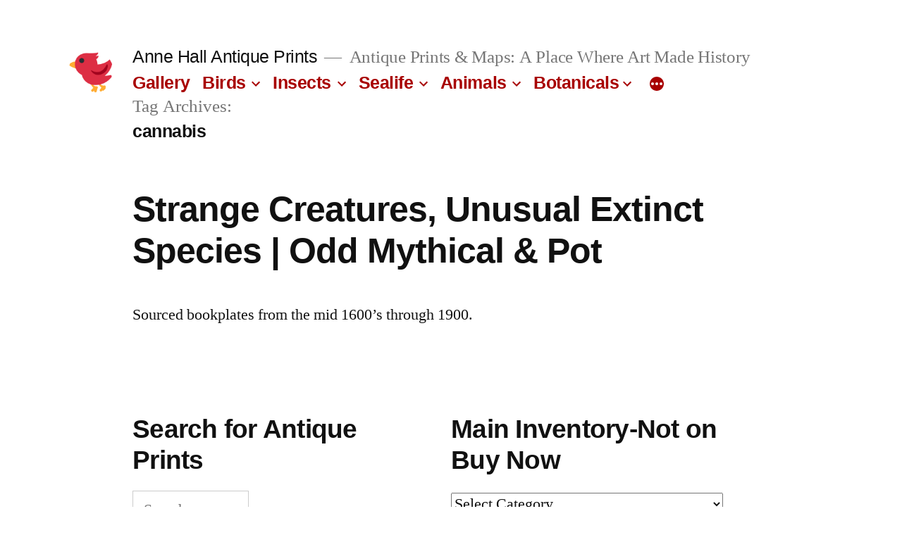

--- FILE ---
content_type: text/html; charset=UTF-8
request_url: https://annehallantiqueprints.com/tag/cannabis/
body_size: 30518
content:
<!doctype html>
<html lang="en-US">
<head><meta charset="UTF-8" /><script>if(navigator.userAgent.match(/MSIE|Internet Explorer/i)||navigator.userAgent.match(/Trident\/7\..*?rv:11/i)){var href=document.location.href;if(!href.match(/[?&]nowprocket/)){if(href.indexOf("?")==-1){if(href.indexOf("#")==-1){document.location.href=href+"?nowprocket=1"}else{document.location.href=href.replace("#","?nowprocket=1#")}}else{if(href.indexOf("#")==-1){document.location.href=href+"&nowprocket=1"}else{document.location.href=href.replace("#","&nowprocket=1#")}}}}</script><script>(()=>{class RocketLazyLoadScripts{constructor(){this.v="2.0.4",this.userEvents=["keydown","keyup","mousedown","mouseup","mousemove","mouseover","mouseout","touchmove","touchstart","touchend","touchcancel","wheel","click","dblclick","input"],this.attributeEvents=["onblur","onclick","oncontextmenu","ondblclick","onfocus","onmousedown","onmouseenter","onmouseleave","onmousemove","onmouseout","onmouseover","onmouseup","onmousewheel","onscroll","onsubmit"]}async t(){this.i(),this.o(),/iP(ad|hone)/.test(navigator.userAgent)&&this.h(),this.u(),this.l(this),this.m(),this.k(this),this.p(this),this._(),await Promise.all([this.R(),this.L()]),this.lastBreath=Date.now(),this.S(this),this.P(),this.D(),this.O(),this.M(),await this.C(this.delayedScripts.normal),await this.C(this.delayedScripts.defer),await this.C(this.delayedScripts.async),await this.T(),await this.F(),await this.j(),await this.A(),window.dispatchEvent(new Event("rocket-allScriptsLoaded")),this.everythingLoaded=!0,this.lastTouchEnd&&await new Promise(t=>setTimeout(t,500-Date.now()+this.lastTouchEnd)),this.I(),this.H(),this.U(),this.W()}i(){this.CSPIssue=sessionStorage.getItem("rocketCSPIssue"),document.addEventListener("securitypolicyviolation",t=>{this.CSPIssue||"script-src-elem"!==t.violatedDirective||"data"!==t.blockedURI||(this.CSPIssue=!0,sessionStorage.setItem("rocketCSPIssue",!0))},{isRocket:!0})}o(){window.addEventListener("pageshow",t=>{this.persisted=t.persisted,this.realWindowLoadedFired=!0},{isRocket:!0}),window.addEventListener("pagehide",()=>{this.onFirstUserAction=null},{isRocket:!0})}h(){let t;function e(e){t=e}window.addEventListener("touchstart",e,{isRocket:!0}),window.addEventListener("touchend",function i(o){o.changedTouches[0]&&t.changedTouches[0]&&Math.abs(o.changedTouches[0].pageX-t.changedTouches[0].pageX)<10&&Math.abs(o.changedTouches[0].pageY-t.changedTouches[0].pageY)<10&&o.timeStamp-t.timeStamp<200&&(window.removeEventListener("touchstart",e,{isRocket:!0}),window.removeEventListener("touchend",i,{isRocket:!0}),"INPUT"===o.target.tagName&&"text"===o.target.type||(o.target.dispatchEvent(new TouchEvent("touchend",{target:o.target,bubbles:!0})),o.target.dispatchEvent(new MouseEvent("mouseover",{target:o.target,bubbles:!0})),o.target.dispatchEvent(new PointerEvent("click",{target:o.target,bubbles:!0,cancelable:!0,detail:1,clientX:o.changedTouches[0].clientX,clientY:o.changedTouches[0].clientY})),event.preventDefault()))},{isRocket:!0})}q(t){this.userActionTriggered||("mousemove"!==t.type||this.firstMousemoveIgnored?"keyup"===t.type||"mouseover"===t.type||"mouseout"===t.type||(this.userActionTriggered=!0,this.onFirstUserAction&&this.onFirstUserAction()):this.firstMousemoveIgnored=!0),"click"===t.type&&t.preventDefault(),t.stopPropagation(),t.stopImmediatePropagation(),"touchstart"===this.lastEvent&&"touchend"===t.type&&(this.lastTouchEnd=Date.now()),"click"===t.type&&(this.lastTouchEnd=0),this.lastEvent=t.type,t.composedPath&&t.composedPath()[0].getRootNode()instanceof ShadowRoot&&(t.rocketTarget=t.composedPath()[0]),this.savedUserEvents.push(t)}u(){this.savedUserEvents=[],this.userEventHandler=this.q.bind(this),this.userEvents.forEach(t=>window.addEventListener(t,this.userEventHandler,{passive:!1,isRocket:!0})),document.addEventListener("visibilitychange",this.userEventHandler,{isRocket:!0})}U(){this.userEvents.forEach(t=>window.removeEventListener(t,this.userEventHandler,{passive:!1,isRocket:!0})),document.removeEventListener("visibilitychange",this.userEventHandler,{isRocket:!0}),this.savedUserEvents.forEach(t=>{(t.rocketTarget||t.target).dispatchEvent(new window[t.constructor.name](t.type,t))})}m(){const t="return false",e=Array.from(this.attributeEvents,t=>"data-rocket-"+t),i="["+this.attributeEvents.join("],[")+"]",o="[data-rocket-"+this.attributeEvents.join("],[data-rocket-")+"]",s=(e,i,o)=>{o&&o!==t&&(e.setAttribute("data-rocket-"+i,o),e["rocket"+i]=new Function("event",o),e.setAttribute(i,t))};new MutationObserver(t=>{for(const n of t)"attributes"===n.type&&(n.attributeName.startsWith("data-rocket-")||this.everythingLoaded?n.attributeName.startsWith("data-rocket-")&&this.everythingLoaded&&this.N(n.target,n.attributeName.substring(12)):s(n.target,n.attributeName,n.target.getAttribute(n.attributeName))),"childList"===n.type&&n.addedNodes.forEach(t=>{if(t.nodeType===Node.ELEMENT_NODE)if(this.everythingLoaded)for(const i of[t,...t.querySelectorAll(o)])for(const t of i.getAttributeNames())e.includes(t)&&this.N(i,t.substring(12));else for(const e of[t,...t.querySelectorAll(i)])for(const t of e.getAttributeNames())this.attributeEvents.includes(t)&&s(e,t,e.getAttribute(t))})}).observe(document,{subtree:!0,childList:!0,attributeFilter:[...this.attributeEvents,...e]})}I(){this.attributeEvents.forEach(t=>{document.querySelectorAll("[data-rocket-"+t+"]").forEach(e=>{this.N(e,t)})})}N(t,e){const i=t.getAttribute("data-rocket-"+e);i&&(t.setAttribute(e,i),t.removeAttribute("data-rocket-"+e))}k(t){Object.defineProperty(HTMLElement.prototype,"onclick",{get(){return this.rocketonclick||null},set(e){this.rocketonclick=e,this.setAttribute(t.everythingLoaded?"onclick":"data-rocket-onclick","this.rocketonclick(event)")}})}S(t){function e(e,i){let o=e[i];e[i]=null,Object.defineProperty(e,i,{get:()=>o,set(s){t.everythingLoaded?o=s:e["rocket"+i]=o=s}})}e(document,"onreadystatechange"),e(window,"onload"),e(window,"onpageshow");try{Object.defineProperty(document,"readyState",{get:()=>t.rocketReadyState,set(e){t.rocketReadyState=e},configurable:!0}),document.readyState="loading"}catch(t){console.log("WPRocket DJE readyState conflict, bypassing")}}l(t){this.originalAddEventListener=EventTarget.prototype.addEventListener,this.originalRemoveEventListener=EventTarget.prototype.removeEventListener,this.savedEventListeners=[],EventTarget.prototype.addEventListener=function(e,i,o){o&&o.isRocket||!t.B(e,this)&&!t.userEvents.includes(e)||t.B(e,this)&&!t.userActionTriggered||e.startsWith("rocket-")||t.everythingLoaded?t.originalAddEventListener.call(this,e,i,o):(t.savedEventListeners.push({target:this,remove:!1,type:e,func:i,options:o}),"mouseenter"!==e&&"mouseleave"!==e||t.originalAddEventListener.call(this,e,t.savedUserEvents.push,o))},EventTarget.prototype.removeEventListener=function(e,i,o){o&&o.isRocket||!t.B(e,this)&&!t.userEvents.includes(e)||t.B(e,this)&&!t.userActionTriggered||e.startsWith("rocket-")||t.everythingLoaded?t.originalRemoveEventListener.call(this,e,i,o):t.savedEventListeners.push({target:this,remove:!0,type:e,func:i,options:o})}}J(t,e){this.savedEventListeners=this.savedEventListeners.filter(i=>{let o=i.type,s=i.target||window;return e!==o||t!==s||(this.B(o,s)&&(i.type="rocket-"+o),this.$(i),!1)})}H(){EventTarget.prototype.addEventListener=this.originalAddEventListener,EventTarget.prototype.removeEventListener=this.originalRemoveEventListener,this.savedEventListeners.forEach(t=>this.$(t))}$(t){t.remove?this.originalRemoveEventListener.call(t.target,t.type,t.func,t.options):this.originalAddEventListener.call(t.target,t.type,t.func,t.options)}p(t){let e;function i(e){return t.everythingLoaded?e:e.split(" ").map(t=>"load"===t||t.startsWith("load.")?"rocket-jquery-load":t).join(" ")}function o(o){function s(e){const s=o.fn[e];o.fn[e]=o.fn.init.prototype[e]=function(){return this[0]===window&&t.userActionTriggered&&("string"==typeof arguments[0]||arguments[0]instanceof String?arguments[0]=i(arguments[0]):"object"==typeof arguments[0]&&Object.keys(arguments[0]).forEach(t=>{const e=arguments[0][t];delete arguments[0][t],arguments[0][i(t)]=e})),s.apply(this,arguments),this}}if(o&&o.fn&&!t.allJQueries.includes(o)){const e={DOMContentLoaded:[],"rocket-DOMContentLoaded":[]};for(const t in e)document.addEventListener(t,()=>{e[t].forEach(t=>t())},{isRocket:!0});o.fn.ready=o.fn.init.prototype.ready=function(i){function s(){parseInt(o.fn.jquery)>2?setTimeout(()=>i.bind(document)(o)):i.bind(document)(o)}return"function"==typeof i&&(t.realDomReadyFired?!t.userActionTriggered||t.fauxDomReadyFired?s():e["rocket-DOMContentLoaded"].push(s):e.DOMContentLoaded.push(s)),o([])},s("on"),s("one"),s("off"),t.allJQueries.push(o)}e=o}t.allJQueries=[],o(window.jQuery),Object.defineProperty(window,"jQuery",{get:()=>e,set(t){o(t)}})}P(){const t=new Map;document.write=document.writeln=function(e){const i=document.currentScript,o=document.createRange(),s=i.parentElement;let n=t.get(i);void 0===n&&(n=i.nextSibling,t.set(i,n));const c=document.createDocumentFragment();o.setStart(c,0),c.appendChild(o.createContextualFragment(e)),s.insertBefore(c,n)}}async R(){return new Promise(t=>{this.userActionTriggered?t():this.onFirstUserAction=t})}async L(){return new Promise(t=>{document.addEventListener("DOMContentLoaded",()=>{this.realDomReadyFired=!0,t()},{isRocket:!0})})}async j(){return this.realWindowLoadedFired?Promise.resolve():new Promise(t=>{window.addEventListener("load",t,{isRocket:!0})})}M(){this.pendingScripts=[];this.scriptsMutationObserver=new MutationObserver(t=>{for(const e of t)e.addedNodes.forEach(t=>{"SCRIPT"!==t.tagName||t.noModule||t.isWPRocket||this.pendingScripts.push({script:t,promise:new Promise(e=>{const i=()=>{const i=this.pendingScripts.findIndex(e=>e.script===t);i>=0&&this.pendingScripts.splice(i,1),e()};t.addEventListener("load",i,{isRocket:!0}),t.addEventListener("error",i,{isRocket:!0}),setTimeout(i,1e3)})})})}),this.scriptsMutationObserver.observe(document,{childList:!0,subtree:!0})}async F(){await this.X(),this.pendingScripts.length?(await this.pendingScripts[0].promise,await this.F()):this.scriptsMutationObserver.disconnect()}D(){this.delayedScripts={normal:[],async:[],defer:[]},document.querySelectorAll("script[type$=rocketlazyloadscript]").forEach(t=>{t.hasAttribute("data-rocket-src")?t.hasAttribute("async")&&!1!==t.async?this.delayedScripts.async.push(t):t.hasAttribute("defer")&&!1!==t.defer||"module"===t.getAttribute("data-rocket-type")?this.delayedScripts.defer.push(t):this.delayedScripts.normal.push(t):this.delayedScripts.normal.push(t)})}async _(){await this.L();let t=[];document.querySelectorAll("script[type$=rocketlazyloadscript][data-rocket-src]").forEach(e=>{let i=e.getAttribute("data-rocket-src");if(i&&!i.startsWith("data:")){i.startsWith("//")&&(i=location.protocol+i);try{const o=new URL(i).origin;o!==location.origin&&t.push({src:o,crossOrigin:e.crossOrigin||"module"===e.getAttribute("data-rocket-type")})}catch(t){}}}),t=[...new Map(t.map(t=>[JSON.stringify(t),t])).values()],this.Y(t,"preconnect")}async G(t){if(await this.K(),!0!==t.noModule||!("noModule"in HTMLScriptElement.prototype))return new Promise(e=>{let i;function o(){(i||t).setAttribute("data-rocket-status","executed"),e()}try{if(navigator.userAgent.includes("Firefox/")||""===navigator.vendor||this.CSPIssue)i=document.createElement("script"),[...t.attributes].forEach(t=>{let e=t.nodeName;"type"!==e&&("data-rocket-type"===e&&(e="type"),"data-rocket-src"===e&&(e="src"),i.setAttribute(e,t.nodeValue))}),t.text&&(i.text=t.text),t.nonce&&(i.nonce=t.nonce),i.hasAttribute("src")?(i.addEventListener("load",o,{isRocket:!0}),i.addEventListener("error",()=>{i.setAttribute("data-rocket-status","failed-network"),e()},{isRocket:!0}),setTimeout(()=>{i.isConnected||e()},1)):(i.text=t.text,o()),i.isWPRocket=!0,t.parentNode.replaceChild(i,t);else{const i=t.getAttribute("data-rocket-type"),s=t.getAttribute("data-rocket-src");i?(t.type=i,t.removeAttribute("data-rocket-type")):t.removeAttribute("type"),t.addEventListener("load",o,{isRocket:!0}),t.addEventListener("error",i=>{this.CSPIssue&&i.target.src.startsWith("data:")?(console.log("WPRocket: CSP fallback activated"),t.removeAttribute("src"),this.G(t).then(e)):(t.setAttribute("data-rocket-status","failed-network"),e())},{isRocket:!0}),s?(t.fetchPriority="high",t.removeAttribute("data-rocket-src"),t.src=s):t.src="data:text/javascript;base64,"+window.btoa(unescape(encodeURIComponent(t.text)))}}catch(i){t.setAttribute("data-rocket-status","failed-transform"),e()}});t.setAttribute("data-rocket-status","skipped")}async C(t){const e=t.shift();return e?(e.isConnected&&await this.G(e),this.C(t)):Promise.resolve()}O(){this.Y([...this.delayedScripts.normal,...this.delayedScripts.defer,...this.delayedScripts.async],"preload")}Y(t,e){this.trash=this.trash||[];let i=!0;var o=document.createDocumentFragment();t.forEach(t=>{const s=t.getAttribute&&t.getAttribute("data-rocket-src")||t.src;if(s&&!s.startsWith("data:")){const n=document.createElement("link");n.href=s,n.rel=e,"preconnect"!==e&&(n.as="script",n.fetchPriority=i?"high":"low"),t.getAttribute&&"module"===t.getAttribute("data-rocket-type")&&(n.crossOrigin=!0),t.crossOrigin&&(n.crossOrigin=t.crossOrigin),t.integrity&&(n.integrity=t.integrity),t.nonce&&(n.nonce=t.nonce),o.appendChild(n),this.trash.push(n),i=!1}}),document.head.appendChild(o)}W(){this.trash.forEach(t=>t.remove())}async T(){try{document.readyState="interactive"}catch(t){}this.fauxDomReadyFired=!0;try{await this.K(),this.J(document,"readystatechange"),document.dispatchEvent(new Event("rocket-readystatechange")),await this.K(),document.rocketonreadystatechange&&document.rocketonreadystatechange(),await this.K(),this.J(document,"DOMContentLoaded"),document.dispatchEvent(new Event("rocket-DOMContentLoaded")),await this.K(),this.J(window,"DOMContentLoaded"),window.dispatchEvent(new Event("rocket-DOMContentLoaded"))}catch(t){console.error(t)}}async A(){try{document.readyState="complete"}catch(t){}try{await this.K(),this.J(document,"readystatechange"),document.dispatchEvent(new Event("rocket-readystatechange")),await this.K(),document.rocketonreadystatechange&&document.rocketonreadystatechange(),await this.K(),this.J(window,"load"),window.dispatchEvent(new Event("rocket-load")),await this.K(),window.rocketonload&&window.rocketonload(),await this.K(),this.allJQueries.forEach(t=>t(window).trigger("rocket-jquery-load")),await this.K(),this.J(window,"pageshow");const t=new Event("rocket-pageshow");t.persisted=this.persisted,window.dispatchEvent(t),await this.K(),window.rocketonpageshow&&window.rocketonpageshow({persisted:this.persisted})}catch(t){console.error(t)}}async K(){Date.now()-this.lastBreath>45&&(await this.X(),this.lastBreath=Date.now())}async X(){return document.hidden?new Promise(t=>setTimeout(t)):new Promise(t=>requestAnimationFrame(t))}B(t,e){return e===document&&"readystatechange"===t||(e===document&&"DOMContentLoaded"===t||(e===window&&"DOMContentLoaded"===t||(e===window&&"load"===t||e===window&&"pageshow"===t)))}static run(){(new RocketLazyLoadScripts).t()}}RocketLazyLoadScripts.run()})();</script>
	
	<meta name="viewport" content="width=device-width, initial-scale=1.0" />
	<link rel="profile" href="https://gmpg.org/xfn/11" />
	<meta name='robots' content='index, follow, max-image-preview:large, max-snippet:-1, max-video-preview:-1' />

	<!-- This site is optimized with the Yoast SEO Premium plugin v26.7 (Yoast SEO v26.8) - https://yoast.com/product/yoast-seo-premium-wordpress/ -->
	<title>cannabis Archives | Anne Hall Antique Prints</title>
<link data-rocket-prefetch href="https://www.googletagmanager.com" rel="dns-prefetch">
<style id="wpr-usedcss">img:is([sizes=auto i],[sizes^="auto," i]){contain-intrinsic-size:3000px 1500px}img.emoji{display:inline!important;border:none!important;box-shadow:none!important;height:1em!important;width:1em!important;margin:0 .07em!important;vertical-align:-.1em!important;background:0 0!important;padding:0!important}:root{--wp-block-synced-color:#7a00df;--wp-block-synced-color--rgb:122,0,223;--wp-bound-block-color:var(--wp-block-synced-color);--wp-editor-canvas-background:#ddd;--wp-admin-theme-color:#007cba;--wp-admin-theme-color--rgb:0,124,186;--wp-admin-theme-color-darker-10:#006ba1;--wp-admin-theme-color-darker-10--rgb:0,107,160.5;--wp-admin-theme-color-darker-20:#005a87;--wp-admin-theme-color-darker-20--rgb:0,90,135;--wp-admin-border-width-focus:2px}@media (min-resolution:192dpi){:root{--wp-admin-border-width-focus:1.5px}}:root{--wp--preset--font-size--normal:16px;--wp--preset--font-size--huge:42px}.screen-reader-text{border:0;clip-path:inset(50%);height:1px;margin:-1px;overflow:hidden;padding:0;position:absolute;width:1px;word-wrap:normal!important}.screen-reader-text:focus{background-color:#ddd;clip-path:none;color:#444;display:block;font-size:1em;height:auto;left:5px;line-height:normal;padding:15px 23px 14px;text-decoration:none;top:5px;width:auto;z-index:100000}html :where(.has-border-color){border-style:solid}html :where([style*=border-top-color]){border-top-style:solid}html :where([style*=border-right-color]){border-right-style:solid}html :where([style*=border-bottom-color]){border-bottom-style:solid}html :where([style*=border-left-color]){border-left-style:solid}html :where([style*=border-width]){border-style:solid}html :where([style*=border-top-width]){border-top-style:solid}html :where([style*=border-right-width]){border-right-style:solid}html :where([style*=border-bottom-width]){border-bottom-style:solid}html :where([style*=border-left-width]){border-left-style:solid}html :where(img[class*=wp-image-]){height:auto;max-width:100%}:where(figure){margin:0 0 1em}html :where(.is-position-sticky){--wp-admin--admin-bar--position-offset:var(--wp-admin--admin-bar--height,0px)}@media screen and (max-width:600px){html :where(.is-position-sticky){--wp-admin--admin-bar--position-offset:0px}}.screen-reader-text{clip:rect(1px,1px,1px,1px);word-wrap:normal!important;border:0;clip-path:inset(50%);height:1px;margin:-1px;overflow:hidden;overflow-wrap:normal!important;padding:0;position:absolute!important;width:1px}.screen-reader-text:focus{clip:auto!important;background-color:#fff;border-radius:3px;box-shadow:0 0 2px 2px rgba(0,0,0,.6);clip-path:none;color:#2b2d2f;display:block;font-size:.875rem;font-weight:700;height:auto;left:5px;line-height:normal;padding:15px 23px 14px;text-decoration:none;top:5px;width:auto;z-index:100000}.wc-block-components-notice-banner{align-content:flex-start;align-items:stretch;background-color:#fff;border:1px solid #2f2f2f;border-radius:4px;box-sizing:border-box;color:#2f2f2f;display:flex;font-size:.875em;font-weight:400;gap:12px;line-height:1.5;margin:16px 0;padding:16px!important}.wc-block-components-notice-banner>svg{fill:#fff;background-color:#2f2f2f;border-radius:50%;flex-grow:0;flex-shrink:0;height:100%;padding:2px}.wc-block-components-notice-banner:focus{outline-width:0}.wc-block-components-notice-banner:focus-visible{outline-style:solid;outline-width:2px}:root{--wp--preset--aspect-ratio--square:1;--wp--preset--aspect-ratio--4-3:4/3;--wp--preset--aspect-ratio--3-4:3/4;--wp--preset--aspect-ratio--3-2:3/2;--wp--preset--aspect-ratio--2-3:2/3;--wp--preset--aspect-ratio--16-9:16/9;--wp--preset--aspect-ratio--9-16:9/16;--wp--preset--color--black:#000000;--wp--preset--color--cyan-bluish-gray:#abb8c3;--wp--preset--color--white:#FFF;--wp--preset--color--pale-pink:#f78da7;--wp--preset--color--vivid-red:#cf2e2e;--wp--preset--color--luminous-vivid-orange:#ff6900;--wp--preset--color--luminous-vivid-amber:#fcb900;--wp--preset--color--light-green-cyan:#7bdcb5;--wp--preset--color--vivid-green-cyan:#00d084;--wp--preset--color--pale-cyan-blue:#8ed1fc;--wp--preset--color--vivid-cyan-blue:#0693e3;--wp--preset--color--vivid-purple:#9b51e0;--wp--preset--color--primary:#a80000;--wp--preset--color--secondary:#750000;--wp--preset--color--dark-gray:#111;--wp--preset--color--light-gray:#767676;--wp--preset--gradient--vivid-cyan-blue-to-vivid-purple:linear-gradient(135deg,rgb(6, 147, 227) 0%,rgb(155, 81, 224) 100%);--wp--preset--gradient--light-green-cyan-to-vivid-green-cyan:linear-gradient(135deg,rgb(122, 220, 180) 0%,rgb(0, 208, 130) 100%);--wp--preset--gradient--luminous-vivid-amber-to-luminous-vivid-orange:linear-gradient(135deg,rgb(252, 185, 0) 0%,rgb(255, 105, 0) 100%);--wp--preset--gradient--luminous-vivid-orange-to-vivid-red:linear-gradient(135deg,rgb(255, 105, 0) 0%,rgb(207, 46, 46) 100%);--wp--preset--gradient--very-light-gray-to-cyan-bluish-gray:linear-gradient(135deg,rgb(238, 238, 238) 0%,rgb(169, 184, 195) 100%);--wp--preset--gradient--cool-to-warm-spectrum:linear-gradient(135deg,rgb(74, 234, 220) 0%,rgb(151, 120, 209) 20%,rgb(207, 42, 186) 40%,rgb(238, 44, 130) 60%,rgb(251, 105, 98) 80%,rgb(254, 248, 76) 100%);--wp--preset--gradient--blush-light-purple:linear-gradient(135deg,rgb(255, 206, 236) 0%,rgb(152, 150, 240) 100%);--wp--preset--gradient--blush-bordeaux:linear-gradient(135deg,rgb(254, 205, 165) 0%,rgb(254, 45, 45) 50%,rgb(107, 0, 62) 100%);--wp--preset--gradient--luminous-dusk:linear-gradient(135deg,rgb(255, 203, 112) 0%,rgb(199, 81, 192) 50%,rgb(65, 88, 208) 100%);--wp--preset--gradient--pale-ocean:linear-gradient(135deg,rgb(255, 245, 203) 0%,rgb(182, 227, 212) 50%,rgb(51, 167, 181) 100%);--wp--preset--gradient--electric-grass:linear-gradient(135deg,rgb(202, 248, 128) 0%,rgb(113, 206, 126) 100%);--wp--preset--gradient--midnight:linear-gradient(135deg,rgb(2, 3, 129) 0%,rgb(40, 116, 252) 100%);--wp--preset--font-size--small:19.5px;--wp--preset--font-size--medium:20px;--wp--preset--font-size--large:36.5px;--wp--preset--font-size--x-large:42px;--wp--preset--font-size--normal:22px;--wp--preset--font-size--huge:49.5px;--wp--preset--spacing--20:0.44rem;--wp--preset--spacing--30:0.67rem;--wp--preset--spacing--40:1rem;--wp--preset--spacing--50:1.5rem;--wp--preset--spacing--60:2.25rem;--wp--preset--spacing--70:3.38rem;--wp--preset--spacing--80:5.06rem;--wp--preset--shadow--natural:6px 6px 9px rgba(0, 0, 0, .2);--wp--preset--shadow--deep:12px 12px 50px rgba(0, 0, 0, .4);--wp--preset--shadow--sharp:6px 6px 0px rgba(0, 0, 0, .2);--wp--preset--shadow--outlined:6px 6px 0px -3px rgb(255, 255, 255),6px 6px rgb(0, 0, 0);--wp--preset--shadow--crisp:6px 6px 0px rgb(0, 0, 0)}:where(.is-layout-flex){gap:.5em}:where(.is-layout-grid){gap:.5em}:where(.wp-block-columns.is-layout-flex){gap:2em}:where(.wp-block-columns.is-layout-grid){gap:2em}:where(.wp-block-post-template.is-layout-flex){gap:1.25em}:where(.wp-block-post-template.is-layout-grid){gap:1.25em}:root{--woocommerce:#720eec;--wc-green:#7ad03a;--wc-red:#a00;--wc-orange:#ffba00;--wc-blue:#2ea2cc;--wc-primary:#720eec;--wc-primary-text:#fcfbfe;--wc-secondary:#e9e6ed;--wc-secondary-text:#515151;--wc-highlight:#958e09;--wc-highligh-text:white;--wc-content-bg:#fff;--wc-subtext:#767676;--wc-form-border-color:rgba(32, 7, 7, .8);--wc-form-border-radius:4px;--wc-form-border-width:1px}.woocommerce .woocommerce-error .button,.woocommerce .woocommerce-message .button{float:right}.woocommerce img{height:auto;max-width:100%}.woocommerce .woocommerce-result-count{float:left}.woocommerce .woocommerce-ordering{float:right}.woocommerce #content table.cart img,.woocommerce table.cart img{height:auto}.woocommerce form .password-input{display:flex;flex-direction:column;justify-content:center;position:relative}.woocommerce form .password-input input[type=password]{padding-right:2.5rem}.woocommerce form .password-input input::-ms-reveal{display:none}.woocommerce form .show-password-input{background-color:transparent;border-radius:0;border:0;color:var(--wc-form-color-text,#000);cursor:pointer;font-size:inherit;line-height:inherit;margin:0;padding:0;position:absolute;right:.7em;text-decoration:none;top:50%;transform:translateY(-50%);-moz-osx-font-smoothing:inherit;-webkit-appearance:none;-webkit-font-smoothing:inherit}.woocommerce form .show-password-input::before{background-repeat:no-repeat;background-size:cover;background-image:url('data:image/svg+xml,<svg width="20" height="20" viewBox="0 0 20 20" fill="none" xmlns="http://www.w3.org/2000/svg"><path d="M17.3 3.3C16.9 2.9 16.2 2.9 15.7 3.3L13.3 5.7C12.2437 5.3079 11.1267 5.1048 10 5.1C6.2 5.2 2.8 7.2 1 10.5C1.2 10.9 1.5 11.3 1.8 11.7C2.6 12.8 3.6 13.7 4.7 14.4L3 16.1C2.6 16.5 2.5 17.2 3 17.7C3.4 18.1 4.1 18.2 4.6 17.7L17.3 4.9C17.7 4.4 17.7 3.7 17.3 3.3ZM6.7 12.3L5.4 13.6C4.2 12.9 3.1 11.9 2.3 10.7C3.5 9 5.1 7.8 7 7.2C5.7 8.6 5.6 10.8 6.7 12.3ZM10.1 9C9.6 8.5 9.7 7.7 10.2 7.2C10.7 6.8 11.4 6.8 11.9 7.2L10.1 9ZM18.3 9.5C17.8 8.8 17.2 8.1 16.5 7.6L15.5 8.6C16.3 9.2 17 9.9 17.6 10.8C15.9 13.4 13 15 9.9 15H9.1L8.1 16C8.8 15.9 9.4 16 10 16C13.3 16 16.4 14.4 18.3 11.7C18.6 11.3 18.8 10.9 19.1 10.5C18.8 10.2 18.6 9.8 18.3 9.5ZM14 10L10 14C12.2 14 14 12.2 14 10Z" fill="%23111111"/></svg>');content:"";display:block;height:22px;width:22px}.woocommerce form .show-password-input.display-password::before{background-image:url('data:image/svg+xml,<svg width="20" height="20" viewBox="0 0 20 20" fill="none" xmlns="http://www.w3.org/2000/svg"><path d="M18.3 9.49999C15 4.89999 8.50002 3.79999 3.90002 7.19999C2.70002 8.09999 1.70002 9.29999 0.900024 10.6C1.10002 11 1.40002 11.4 1.70002 11.8C5.00002 16.4 11.3 17.4 15.9 14.2C16.8 13.5 17.6 12.8 18.3 11.8C18.6 11.4 18.8 11 19.1 10.6C18.8 10.2 18.6 9.79999 18.3 9.49999ZM10.1 7.19999C10.6 6.69999 11.4 6.69999 11.9 7.19999C12.4 7.69999 12.4 8.49999 11.9 8.99999C11.4 9.49999 10.6 9.49999 10.1 8.99999C9.60003 8.49999 9.60003 7.69999 10.1 7.19999ZM10 14.9C6.90002 14.9 4.00002 13.3 2.30002 10.7C3.50002 8.99999 5.10002 7.79999 7.00002 7.19999C6.30002 7.99999 6.00002 8.89999 6.00002 9.89999C6.00002 12.1 7.70002 14 10 14C12.2 14 14.1 12.3 14.1 9.99999V9.89999C14.1 8.89999 13.7 7.89999 13 7.19999C14.9 7.79999 16.5 8.99999 17.7 10.7C16 13.3 13.1 14.9 10 14.9Z" fill="%23111111"/></svg>')}@font-face{font-display:swap;font-family:WooCommerce;src:url(https://annehallantiqueprints.com/wp-content/plugins/woocommerce/assets/fonts/WooCommerce.woff2) format("woff2"),url(https://annehallantiqueprints.com/wp-content/plugins/woocommerce/assets/fonts/WooCommerce.woff) format("woff"),url(https://annehallantiqueprints.com/wp-content/plugins/woocommerce/assets/fonts/WooCommerce.ttf) format("truetype");font-weight:400;font-style:normal}a.button{display:inline-block;text-align:center;box-sizing:border-box;word-break:break-all;color:#fff;text-decoration:none!important}a.button:hover,a.button:visited{color:#fff}body{--wc-form-border-color:#ccc;--wc-form-border-radius:0}.woocommerce-result-count{margin:0;padding:.75rem 0}.woocommerce-ordering>label{margin-right:.25rem}.widget.woocommerce ul{padding-left:0}.widget.woocommerce ul li{list-style:none}.woocommerce .content-area .site-main{margin:2rem 1rem}@media only screen and (min-width:768px){.woocommerce .content-area{margin:0 calc(10% + 60px)}.woocommerce .content-area .site-main{margin:0;max-width:calc(66.6666666667vw - 28px)}}.woocommerce-error,.woocommerce-message{margin-bottom:1.5rem;padding:1rem;background:#eee;font-size:.88889em;font-family:-apple-system,blinkmacsystemfont,"Segoe UI",roboto,oxygen,ubuntu,cantarell,"Fira Sans","Droid Sans","Helvetica Neue",sans-serif;list-style:none;overflow:hidden}.woocommerce-message{background:#eee;color:#111}.woocommerce-error{color:#fff}.woocommerce-error a{color:#fff}.woocommerce-error a:hover{color:#fff}.woocommerce-error a.button{background:#111}.woocommerce-error{background:#b22222}.woocommerce-store-notice{background:#0073aa;color:#fff;padding:1rem;position:absolute;top:0;left:0;width:100%;z-index:999}.woocommerce-store-notice__dismiss-link{float:right;color:#fff}.woocommerce-store-notice__dismiss-link:hover{text-decoration:underline;color:#fff}@font-face{font-display:swap;font-family:NonBreakingSpaceOverride;src:url([data-uri]) format("woff2"),url([data-uri]) format("woff")}.button:lang(ar),.entry-footer:lang(ar),.main-navigation:lang(ar),.page-description:lang(ar),.page-title:lang(ar),.site-info:lang(ar),.site-title:lang(ar),.widget_categories ul li:lang(ar),body:lang(ar),button:lang(ar),h1:lang(ar),h2:lang(ar),input:lang(ar),input:lang(ar)[type=button],input:lang(ar)[type=submit],optgroup:lang(ar),select:lang(ar),table:lang(ar),textarea:lang(ar){font-family:Tahoma,Arial,sans-serif}.button:lang(ary),.entry-footer:lang(ary),.main-navigation:lang(ary),.page-description:lang(ary),.page-title:lang(ary),.site-info:lang(ary),.site-title:lang(ary),.widget_categories ul li:lang(ary),body:lang(ary),button:lang(ary),h1:lang(ary),h2:lang(ary),input:lang(ary),input:lang(ary)[type=button],input:lang(ary)[type=submit],optgroup:lang(ary),select:lang(ary),table:lang(ary),textarea:lang(ary){font-family:Tahoma,Arial,sans-serif}.button:lang(azb),.entry-footer:lang(azb),.main-navigation:lang(azb),.page-description:lang(azb),.page-title:lang(azb),.site-info:lang(azb),.site-title:lang(azb),.widget_categories ul li:lang(azb),body:lang(azb),button:lang(azb),h1:lang(azb),h2:lang(azb),input:lang(azb),input:lang(azb)[type=button],input:lang(azb)[type=submit],optgroup:lang(azb),select:lang(azb),table:lang(azb),textarea:lang(azb){font-family:Tahoma,Arial,sans-serif}.button:lang(ckb),.entry-footer:lang(ckb),.main-navigation:lang(ckb),.page-description:lang(ckb),.page-title:lang(ckb),.site-info:lang(ckb),.site-title:lang(ckb),.widget_categories ul li:lang(ckb),body:lang(ckb),button:lang(ckb),h1:lang(ckb),h2:lang(ckb),input:lang(ckb),input:lang(ckb)[type=button],input:lang(ckb)[type=submit],optgroup:lang(ckb),select:lang(ckb),table:lang(ckb),textarea:lang(ckb){font-family:Tahoma,Arial,sans-serif}.button:lang(fa-IR),.entry-footer:lang(fa-IR),.main-navigation:lang(fa-IR),.page-description:lang(fa-IR),.page-title:lang(fa-IR),.site-info:lang(fa-IR),.site-title:lang(fa-IR),.widget_categories ul li:lang(fa-IR),body:lang(fa-IR),button:lang(fa-IR),h1:lang(fa-IR),h2:lang(fa-IR),input:lang(fa-IR),input:lang(fa-IR)[type=button],input:lang(fa-IR)[type=submit],optgroup:lang(fa-IR),select:lang(fa-IR),table:lang(fa-IR),textarea:lang(fa-IR){font-family:Tahoma,Arial,sans-serif}.button:lang(haz),.entry-footer:lang(haz),.main-navigation:lang(haz),.page-description:lang(haz),.page-title:lang(haz),.site-info:lang(haz),.site-title:lang(haz),.widget_categories ul li:lang(haz),body:lang(haz),button:lang(haz),h1:lang(haz),h2:lang(haz),input:lang(haz),input:lang(haz)[type=button],input:lang(haz)[type=submit],optgroup:lang(haz),select:lang(haz),table:lang(haz),textarea:lang(haz){font-family:Tahoma,Arial,sans-serif}.button:lang(ps),.entry-footer:lang(ps),.main-navigation:lang(ps),.page-description:lang(ps),.page-title:lang(ps),.site-info:lang(ps),.site-title:lang(ps),.widget_categories ul li:lang(ps),body:lang(ps),button:lang(ps),h1:lang(ps),h2:lang(ps),input:lang(ps),input:lang(ps)[type=button],input:lang(ps)[type=submit],optgroup:lang(ps),select:lang(ps),table:lang(ps),textarea:lang(ps){font-family:Tahoma,Arial,sans-serif}.button:lang(be),.entry-footer:lang(be),.main-navigation:lang(be),.page-description:lang(be),.page-title:lang(be),.site-info:lang(be),.site-title:lang(be),.widget_categories ul li:lang(be),body:lang(be),button:lang(be),h1:lang(be),h2:lang(be),input:lang(be),input:lang(be)[type=button],input:lang(be)[type=submit],optgroup:lang(be),select:lang(be),table:lang(be),textarea:lang(be){font-family:"Helvetica Neue",Helvetica,"Segoe UI",Arial,sans-serif}.button:lang(bg-BG),.entry-footer:lang(bg-BG),.main-navigation:lang(bg-BG),.page-description:lang(bg-BG),.page-title:lang(bg-BG),.site-info:lang(bg-BG),.site-title:lang(bg-BG),.widget_categories ul li:lang(bg-BG),body:lang(bg-BG),button:lang(bg-BG),h1:lang(bg-BG),h2:lang(bg-BG),input:lang(bg-BG),input:lang(bg-BG)[type=button],input:lang(bg-BG)[type=submit],optgroup:lang(bg-BG),select:lang(bg-BG),table:lang(bg-BG),textarea:lang(bg-BG){font-family:"Helvetica Neue",Helvetica,"Segoe UI",Arial,sans-serif}.button:lang(kk),.entry-footer:lang(kk),.main-navigation:lang(kk),.page-description:lang(kk),.page-title:lang(kk),.site-info:lang(kk),.site-title:lang(kk),.widget_categories ul li:lang(kk),body:lang(kk),button:lang(kk),h1:lang(kk),h2:lang(kk),input:lang(kk),input:lang(kk)[type=button],input:lang(kk)[type=submit],optgroup:lang(kk),select:lang(kk),table:lang(kk),textarea:lang(kk){font-family:"Helvetica Neue",Helvetica,"Segoe UI",Arial,sans-serif}.button:lang(mk-MK),.entry-footer:lang(mk-MK),.main-navigation:lang(mk-MK),.page-description:lang(mk-MK),.page-title:lang(mk-MK),.site-info:lang(mk-MK),.site-title:lang(mk-MK),.widget_categories ul li:lang(mk-MK),body:lang(mk-MK),button:lang(mk-MK),h1:lang(mk-MK),h2:lang(mk-MK),input:lang(mk-MK),input:lang(mk-MK)[type=button],input:lang(mk-MK)[type=submit],optgroup:lang(mk-MK),select:lang(mk-MK),table:lang(mk-MK),textarea:lang(mk-MK){font-family:"Helvetica Neue",Helvetica,"Segoe UI",Arial,sans-serif}.button:lang(mn),.entry-footer:lang(mn),.main-navigation:lang(mn),.page-description:lang(mn),.page-title:lang(mn),.site-info:lang(mn),.site-title:lang(mn),.widget_categories ul li:lang(mn),body:lang(mn),button:lang(mn),h1:lang(mn),h2:lang(mn),input:lang(mn),input:lang(mn)[type=button],input:lang(mn)[type=submit],optgroup:lang(mn),select:lang(mn),table:lang(mn),textarea:lang(mn){font-family:"Helvetica Neue",Helvetica,"Segoe UI",Arial,sans-serif}.button:lang(ru-RU),.entry-footer:lang(ru-RU),.main-navigation:lang(ru-RU),.page-description:lang(ru-RU),.page-title:lang(ru-RU),.site-info:lang(ru-RU),.site-title:lang(ru-RU),.widget_categories ul li:lang(ru-RU),body:lang(ru-RU),button:lang(ru-RU),h1:lang(ru-RU),h2:lang(ru-RU),input:lang(ru-RU),input:lang(ru-RU)[type=button],input:lang(ru-RU)[type=submit],optgroup:lang(ru-RU),select:lang(ru-RU),table:lang(ru-RU),textarea:lang(ru-RU){font-family:"Helvetica Neue",Helvetica,"Segoe UI",Arial,sans-serif}.button:lang(sah),.entry-footer:lang(sah),.main-navigation:lang(sah),.page-description:lang(sah),.page-title:lang(sah),.site-info:lang(sah),.site-title:lang(sah),.widget_categories ul li:lang(sah),body:lang(sah),button:lang(sah),h1:lang(sah),h2:lang(sah),input:lang(sah),input:lang(sah)[type=button],input:lang(sah)[type=submit],optgroup:lang(sah),select:lang(sah),table:lang(sah),textarea:lang(sah){font-family:"Helvetica Neue",Helvetica,"Segoe UI",Arial,sans-serif}.button:lang(sr-RS),.entry-footer:lang(sr-RS),.main-navigation:lang(sr-RS),.page-description:lang(sr-RS),.page-title:lang(sr-RS),.site-info:lang(sr-RS),.site-title:lang(sr-RS),.widget_categories ul li:lang(sr-RS),body:lang(sr-RS),button:lang(sr-RS),h1:lang(sr-RS),h2:lang(sr-RS),input:lang(sr-RS),input:lang(sr-RS)[type=button],input:lang(sr-RS)[type=submit],optgroup:lang(sr-RS),select:lang(sr-RS),table:lang(sr-RS),textarea:lang(sr-RS){font-family:"Helvetica Neue",Helvetica,"Segoe UI",Arial,sans-serif}.button:lang(tt-RU),.entry-footer:lang(tt-RU),.main-navigation:lang(tt-RU),.page-description:lang(tt-RU),.page-title:lang(tt-RU),.site-info:lang(tt-RU),.site-title:lang(tt-RU),.widget_categories ul li:lang(tt-RU),body:lang(tt-RU),button:lang(tt-RU),h1:lang(tt-RU),h2:lang(tt-RU),input:lang(tt-RU),input:lang(tt-RU)[type=button],input:lang(tt-RU)[type=submit],optgroup:lang(tt-RU),select:lang(tt-RU),table:lang(tt-RU),textarea:lang(tt-RU){font-family:"Helvetica Neue",Helvetica,"Segoe UI",Arial,sans-serif}.button:lang(uk),.entry-footer:lang(uk),.main-navigation:lang(uk),.page-description:lang(uk),.page-title:lang(uk),.site-info:lang(uk),.site-title:lang(uk),.widget_categories ul li:lang(uk),body:lang(uk),button:lang(uk),h1:lang(uk),h2:lang(uk),input:lang(uk),input:lang(uk)[type=button],input:lang(uk)[type=submit],optgroup:lang(uk),select:lang(uk),table:lang(uk),textarea:lang(uk){font-family:"Helvetica Neue",Helvetica,"Segoe UI",Arial,sans-serif}.button:lang(zh-HK),.entry-footer:lang(zh-HK),.main-navigation:lang(zh-HK),.page-description:lang(zh-HK),.page-title:lang(zh-HK),.site-info:lang(zh-HK),.site-title:lang(zh-HK),.widget_categories ul li:lang(zh-HK),body:lang(zh-HK),button:lang(zh-HK),h1:lang(zh-HK),h2:lang(zh-HK),input:lang(zh-HK),input:lang(zh-HK)[type=button],input:lang(zh-HK)[type=submit],optgroup:lang(zh-HK),select:lang(zh-HK),table:lang(zh-HK),textarea:lang(zh-HK){font-family:-apple-system,BlinkMacSystemFont,"PingFang HK","Helvetica Neue","Microsoft YaHei New",'STHeiti Light',sans-serif}.button:lang(zh-TW),.entry-footer:lang(zh-TW),.main-navigation:lang(zh-TW),.page-description:lang(zh-TW),.page-title:lang(zh-TW),.site-info:lang(zh-TW),.site-title:lang(zh-TW),.widget_categories ul li:lang(zh-TW),body:lang(zh-TW),button:lang(zh-TW),h1:lang(zh-TW),h2:lang(zh-TW),input:lang(zh-TW),input:lang(zh-TW)[type=button],input:lang(zh-TW)[type=submit],optgroup:lang(zh-TW),select:lang(zh-TW),table:lang(zh-TW),textarea:lang(zh-TW){font-family:-apple-system,BlinkMacSystemFont,"PingFang TC","Helvetica Neue","Microsoft YaHei New",'STHeiti Light',sans-serif}.button:lang(zh-CN),.entry-footer:lang(zh-CN),.main-navigation:lang(zh-CN),.page-description:lang(zh-CN),.page-title:lang(zh-CN),.site-info:lang(zh-CN),.site-title:lang(zh-CN),.widget_categories ul li:lang(zh-CN),body:lang(zh-CN),button:lang(zh-CN),h1:lang(zh-CN),h2:lang(zh-CN),input:lang(zh-CN),input:lang(zh-CN)[type=button],input:lang(zh-CN)[type=submit],optgroup:lang(zh-CN),select:lang(zh-CN),table:lang(zh-CN),textarea:lang(zh-CN){font-family:-apple-system,BlinkMacSystemFont,"PingFang SC","Helvetica Neue","Microsoft YaHei New",'STHeiti Light',sans-serif}.button:lang(bn-BD),.entry-footer:lang(bn-BD),.main-navigation:lang(bn-BD),.page-description:lang(bn-BD),.page-title:lang(bn-BD),.site-info:lang(bn-BD),.site-title:lang(bn-BD),.widget_categories ul li:lang(bn-BD),body:lang(bn-BD),button:lang(bn-BD),h1:lang(bn-BD),h2:lang(bn-BD),input:lang(bn-BD),input:lang(bn-BD)[type=button],input:lang(bn-BD)[type=submit],optgroup:lang(bn-BD),select:lang(bn-BD),table:lang(bn-BD),textarea:lang(bn-BD){font-family:Arial,sans-serif}.button:lang(hi-IN),.entry-footer:lang(hi-IN),.main-navigation:lang(hi-IN),.page-description:lang(hi-IN),.page-title:lang(hi-IN),.site-info:lang(hi-IN),.site-title:lang(hi-IN),.widget_categories ul li:lang(hi-IN),body:lang(hi-IN),button:lang(hi-IN),h1:lang(hi-IN),h2:lang(hi-IN),input:lang(hi-IN),input:lang(hi-IN)[type=button],input:lang(hi-IN)[type=submit],optgroup:lang(hi-IN),select:lang(hi-IN),table:lang(hi-IN),textarea:lang(hi-IN){font-family:Arial,sans-serif}.button:lang(mr),.entry-footer:lang(mr),.main-navigation:lang(mr),.page-description:lang(mr),.page-title:lang(mr),.site-info:lang(mr),.site-title:lang(mr),.widget_categories ul li:lang(mr),body:lang(mr),button:lang(mr),h1:lang(mr),h2:lang(mr),input:lang(mr),input:lang(mr)[type=button],input:lang(mr)[type=submit],optgroup:lang(mr),select:lang(mr),table:lang(mr),textarea:lang(mr){font-family:Arial,sans-serif}.button:lang(ne-NP),.entry-footer:lang(ne-NP),.main-navigation:lang(ne-NP),.page-description:lang(ne-NP),.page-title:lang(ne-NP),.site-info:lang(ne-NP),.site-title:lang(ne-NP),.widget_categories ul li:lang(ne-NP),body:lang(ne-NP),button:lang(ne-NP),h1:lang(ne-NP),h2:lang(ne-NP),input:lang(ne-NP),input:lang(ne-NP)[type=button],input:lang(ne-NP)[type=submit],optgroup:lang(ne-NP),select:lang(ne-NP),table:lang(ne-NP),textarea:lang(ne-NP){font-family:Arial,sans-serif}.button:lang(el),.entry-footer:lang(el),.main-navigation:lang(el),.page-description:lang(el),.page-title:lang(el),.site-info:lang(el),.site-title:lang(el),.widget_categories ul li:lang(el),body:lang(el),button:lang(el),h1:lang(el),h2:lang(el),input:lang(el),input:lang(el)[type=button],input:lang(el)[type=submit],optgroup:lang(el),select:lang(el),table:lang(el),textarea:lang(el){font-family:"Helvetica Neue",Helvetica,Arial,sans-serif}.button:lang(gu),.entry-footer:lang(gu),.main-navigation:lang(gu),.page-description:lang(gu),.page-title:lang(gu),.site-info:lang(gu),.site-title:lang(gu),.widget_categories ul li:lang(gu),body:lang(gu),button:lang(gu),h1:lang(gu),h2:lang(gu),input:lang(gu),input:lang(gu)[type=button],input:lang(gu)[type=submit],optgroup:lang(gu),select:lang(gu),table:lang(gu),textarea:lang(gu){font-family:Arial,sans-serif}.button:lang(he-IL),.entry-footer:lang(he-IL),.main-navigation:lang(he-IL),.page-description:lang(he-IL),.page-title:lang(he-IL),.site-info:lang(he-IL),.site-title:lang(he-IL),.widget_categories ul li:lang(he-IL),body:lang(he-IL),button:lang(he-IL),h1:lang(he-IL),h2:lang(he-IL),input:lang(he-IL),input:lang(he-IL)[type=button],input:lang(he-IL)[type=submit],optgroup:lang(he-IL),select:lang(he-IL),table:lang(he-IL),textarea:lang(he-IL){font-family:"Arial Hebrew",Arial,sans-serif}.button:lang(ja),.entry-footer:lang(ja),.main-navigation:lang(ja),.page-description:lang(ja),.page-title:lang(ja),.site-info:lang(ja),.site-title:lang(ja),.widget_categories ul li:lang(ja),body:lang(ja),button:lang(ja),h1:lang(ja),h2:lang(ja),input:lang(ja),input:lang(ja)[type=button],input:lang(ja)[type=submit],optgroup:lang(ja),select:lang(ja),table:lang(ja),textarea:lang(ja){font-family:-apple-system,BlinkMacSystemFont,"Hiragino Sans",Meiryo,"Helvetica Neue",sans-serif}.button:lang(ko-KR),.entry-footer:lang(ko-KR),.main-navigation:lang(ko-KR),.page-description:lang(ko-KR),.page-title:lang(ko-KR),.site-info:lang(ko-KR),.site-title:lang(ko-KR),.widget_categories ul li:lang(ko-KR),body:lang(ko-KR),button:lang(ko-KR),h1:lang(ko-KR),h2:lang(ko-KR),input:lang(ko-KR),input:lang(ko-KR)[type=button],input:lang(ko-KR)[type=submit],optgroup:lang(ko-KR),select:lang(ko-KR),table:lang(ko-KR),textarea:lang(ko-KR){font-family:"Apple SD Gothic Neo","Malgun Gothic","Nanum Gothic",Dotum,sans-serif}.button:lang(th),.entry-footer:lang(th),.main-navigation:lang(th),.page-description:lang(th),.page-title:lang(th),.site-info:lang(th),.site-title:lang(th),.widget_categories ul li:lang(th),body:lang(th),button:lang(th),h1:lang(th),h2:lang(th),input:lang(th),input:lang(th)[type=button],input:lang(th)[type=submit],optgroup:lang(th),select:lang(th),table:lang(th),textarea:lang(th){font-family:"Sukhumvit Set","Helvetica Neue",helvetica,arial,sans-serif}.button:lang(vi),.entry-footer:lang(vi),.main-navigation:lang(vi),.page-description:lang(vi),.page-title:lang(vi),.site-info:lang(vi),.site-title:lang(vi),.widget_categories ul li:lang(vi),body:lang(vi),button:lang(vi),h1:lang(vi),h2:lang(vi),input:lang(vi),input:lang(vi)[type=button],input:lang(vi)[type=submit],optgroup:lang(vi),select:lang(vi),table:lang(vi),textarea:lang(vi){font-family:"Libre Franklin",sans-serif}html{line-height:1.15;-webkit-text-size-adjust:100%}body{margin:0}h1{font-size:2em;margin:.67em 0}a{background-color:transparent}code{font-family:monospace,monospace;font-size:1em}img{border-style:none}button,input,optgroup,select,textarea{font-family:inherit;font-size:100%;line-height:1.15;margin:0}button,input{overflow:visible}button,select{text-transform:none}[type=button],[type=submit],button{-webkit-appearance:button}[type=button]::-moz-focus-inner,[type=submit]::-moz-focus-inner,button::-moz-focus-inner{border-style:none;padding:0}[type=button]:-moz-focusring,[type=submit]:-moz-focusring,button:-moz-focusring{outline:ButtonText dotted 1px}fieldset{padding:.35em .75em .625em}legend{box-sizing:border-box;color:inherit;display:table;max-width:100%;padding:0;white-space:normal}progress{vertical-align:baseline}textarea{overflow:auto}[type=checkbox],[type=radio]{box-sizing:border-box;padding:0}[type=number]::-webkit-inner-spin-button,[type=number]::-webkit-outer-spin-button{height:auto}[type=search]{-webkit-appearance:textfield;outline-offset:-2px}[type=search]::-webkit-search-decoration{-webkit-appearance:none}::-webkit-file-upload-button{-webkit-appearance:button;font:inherit}template{display:none}[hidden]{display:none}html{font-size:22px}body{-webkit-font-smoothing:antialiased;-moz-osx-font-smoothing:grayscale;background-color:#fff;color:#111;font-family:NonBreakingSpaceOverride,"Hoefler Text",Garamond,"Times New Roman",serif;font-weight:400;font-size:1em;line-height:1.8;margin:0;text-rendering:optimizeLegibility}button,input,optgroup,select,textarea{color:#111;font-family:NonBreakingSpaceOverride,"Hoefler Text",Garamond,"Times New Roman",serif;font-weight:400;line-height:1.8;text-rendering:optimizeLegibility}.entry-footer,.main-navigation,.page-description,.site-info,.site-title,h1,h2{font-family:-apple-system,BlinkMacSystemFont,"Segoe UI",Roboto,Oxygen,Ubuntu,Cantarell,"Fira Sans","Droid Sans","Helvetica Neue",sans-serif}.main-navigation,.page-description,.site-title,h1,h2{font-weight:700;letter-spacing:-.02em;line-height:1.2;-webkit-font-smoothing:antialiased;-moz-osx-font-smoothing:grayscale}.page-title{font-family:NonBreakingSpaceOverride,"Hoefler Text",Garamond,"Times New Roman",serif}.main-navigation ul.main-menu>li,.site-branding{line-height:1.25}h1{font-size:2.25em}@media only screen and (min-width:768px){h1{font-size:2.8125em}}.entry-title,h2{font-size:1.6875em}@media only screen and (min-width:768px){.entry-title,h2{font-size:2.25em}}.main-navigation,.page-description,.page-title,.site-description,.site-title{font-size:1.125em}.entry-footer,.site-info,img:after{font-size:.71111em}.page-title,.site-title{font-weight:400}.page-description{font-weight:700}.site-description{letter-spacing:-.01em}.entry-title{-webkit-hyphens:auto;-moz-hyphens:auto;-ms-hyphens:auto;hyphens:auto;word-break:break-word;word-wrap:break-word}p{-webkit-font-smoothing:antialiased;-moz-osx-font-smoothing:grayscale}em{font-style:italic}code,tt{font-size:.88889em;font-family:Menlo,monaco,Consolas,'Lucida Console',monospace}a{text-decoration:none}a:hover{text-decoration:none}a:focus{text-decoration:underline;text-decoration-thickness:2px}html{box-sizing:border-box}::-moz-selection{background-color:#bfdcea}::selection{background-color:#bfdcea}*,:after,:before{box-sizing:inherit}a:focus{outline:thin;outline-style:dotted;text-decoration:underline;text-decoration-thickness:2px}h1,h2{clear:both;margin:1rem 0}h1:not(.site-title):before,h2:before{background:#767676;content:"\020";display:block;height:2px;margin:1rem 0;width:1em}ul{padding-left:1rem}ul{list-style:disc}ul ul{list-style-type:circle}li{line-height:1.8}li>ul{padding-left:2rem}dt{font-weight:700}img{height:auto;max-width:100%;position:relative}table{margin:0 0 1rem;border-collapse:collapse;width:100%;font-family:-apple-system,BlinkMacSystemFont,"Segoe UI",Roboto,Oxygen,Ubuntu,Cantarell,"Fira Sans","Droid Sans","Helvetica Neue",sans-serif}.button,button,input[type=button],input[type=submit]{transition:background 150ms ease-in-out;background:#0073aa;border:none;border-radius:5px;box-sizing:border-box;color:#fff;font-family:-apple-system,BlinkMacSystemFont,"Segoe UI",Roboto,Oxygen,Ubuntu,Cantarell,"Fira Sans","Droid Sans","Helvetica Neue",sans-serif;font-size:.88889em;font-weight:700;line-height:1.2;outline:0;padding:.76rem 1rem;text-decoration:none;vertical-align:bottom}.button:hover,button:hover,input[type=button]:hover,input[type=submit]:hover{background:#111;cursor:pointer}.button:visited,button:visited,input[type=button]:visited,input[type=submit]:visited{color:#fff;text-decoration:none}.button:focus,button:focus,input[type=button]:focus,input[type=submit]:focus{background:#111;outline:dotted thin;outline-offset:-4px}input[type=email],input[type=number],input[type=password],input[type=search],input[type=text],input[type=url],textarea{-webkit-backface-visibility:hidden;background:#fff;border:1px solid #ccc;box-sizing:border-box;outline:0;padding:.36rem .66rem;-webkit-appearance:none;outline-offset:0;border-radius:0}input[type=email]:focus,input[type=number]:focus,input[type=password]:focus,input[type=search]:focus,input[type=text]:focus,input[type=url]:focus,textarea:focus{border-color:#0073aa;outline:rgba(0,115,170,.15) solid thin;outline-offset:-4px}input[type=search]::-webkit-search-decoration{display:none}textarea{box-sizing:border-box;display:block;width:100%;max-width:100%;resize:vertical}form p{margin:1rem 0}a{transition:color 110ms ease-in-out;color:#0073aa}a:visited{color:#0073aa}a:active,a:hover{color:#005177;outline:0;text-decoration:none}a:focus{outline:dotted thin;text-decoration:underline;text-decoration-thickness:2px}.main-navigation{display:block;margin-top:.25rem}body.page .main-navigation{display:block}.main-navigation>div{display:inline}.main-navigation button{display:inline-block;border:none;padding:0;margin:0;font-family:-apple-system,BlinkMacSystemFont,"Segoe UI",Roboto,Oxygen,Ubuntu,Cantarell,"Fira Sans","Droid Sans","Helvetica Neue",sans-serif;font-weight:700;line-height:1.2;text-decoration:none;background:0 0;color:inherit;cursor:pointer;transition:background 250ms ease-in-out,transform 150ms ease;-webkit-appearance:none;-moz-appearance:none}.main-navigation button:focus,.main-navigation button:hover{background:0 0}.main-navigation button:focus{outline:transparent solid 1px;outline-offset:-4px}.main-navigation button:active{transform:scale(.99)}.main-navigation .main-menu{display:inline-block;margin:0;padding:0}.main-navigation .main-menu>li{color:#0073aa;display:inline-block;position:relative}.main-navigation .main-menu>li>a{font-weight:700;color:#0073aa;margin-right:.5rem}.main-navigation .main-menu>li>a+svg{margin-right:.5rem}.main-navigation .main-menu>li>a:hover,.main-navigation .main-menu>li>a:hover+svg{color:#005177}.main-navigation .main-menu>li.menu-item-has-children{display:inline-block;position:inherit}.main-navigation .main-menu>li.menu-item-has-children>a{margin-right:.125rem}.main-navigation .main-menu>li.menu-item-has-children .menu-item-has-children>a:after,.main-navigation .main-menu>li.menu-item-has-children>a:after{content:"";display:none}.main-navigation .main-menu>li.menu-item-has-children .submenu-expand{display:inline-block;margin-right:.25rem}.main-navigation .main-menu>li.menu-item-has-children .submenu-expand.main-menu-more-toggle{position:relative;height:24px;line-height:1.2;width:24px;padding:0;margin-left:.5rem}.main-navigation .main-menu>li.menu-item-has-children .submenu-expand.main-menu-more-toggle svg{height:24px;width:24px;top:-.125rem;vertical-align:text-bottom}.main-navigation .main-menu>li.menu-item-has-children .submenu-expand.is-empty{display:none}.main-navigation .main-menu>li.menu-item-has-children .submenu-expand svg{position:relative;top:.2rem}.main-navigation .main-menu>li:last-child.menu-item-has-children .submenu-expand,.main-navigation .main-menu>li:last-child>a{margin-right:0}.main-navigation .sub-menu{background-color:#0073aa;color:#fff;list-style:none;padding-left:0;position:absolute;opacity:0;left:-9999px;z-index:99999}.main-navigation .sub-menu>li{display:block;float:none;position:relative}.main-navigation .sub-menu>li.menu-item-has-children .submenu-expand{display:inline-block;position:absolute;width:calc(24px + 1rem);right:0;top:calc(.125 * 1rem);bottom:0;color:#fff;line-height:1;padding:calc(.5 * 1rem)}.main-navigation .sub-menu>li.menu-item-has-children .submenu-expand svg{top:0}.main-navigation .sub-menu>li.menu-item-has-children .submenu-expand{margin-right:0}.main-navigation .sub-menu>li>.menu-item-link-return,.main-navigation .sub-menu>li>a{color:#fff;display:block;line-height:1.2;text-shadow:none;padding:calc(.5 * 1rem) calc(24px + 1rem) calc(.5 * 1rem) 1rem;max-width:20rem}.main-navigation .sub-menu>li>.menu-item-link-return:focus,.main-navigation .sub-menu>li>.menu-item-link-return:hover,.main-navigation .sub-menu>li>a:focus,.main-navigation .sub-menu>li>a:hover{background:#005177}.main-navigation .sub-menu>li>.menu-item-link-return:focus:after,.main-navigation .sub-menu>li>.menu-item-link-return:hover:after,.main-navigation .sub-menu>li>a:focus:after,.main-navigation .sub-menu>li>a:hover:after{background:#005177}.main-navigation .sub-menu>li>.menu-item-link-return{width:100%;font-size:22px;font-weight:400;text-align:left}.main-navigation .sub-menu>li>a:empty{display:none}.main-navigation .sub-menu>li.mobile-parent-nav-menu-item{display:none;font-size:.88889em;font-weight:400}.main-navigation .sub-menu>li.mobile-parent-nav-menu-item svg{position:relative;top:.2rem;margin-right:calc(.25 * 1rem)}.main-navigation .main-menu .menu-item-has-children:not(.off-canvas):focus-within>.sub-menu{display:block;left:0;margin-top:0;opacity:1;width:auto;min-width:100%}.main-navigation .main-menu .menu-item-has-children:not(.off-canvas):focus-within>.sub-menu.hidden-links{left:0;width:100%;display:table;position:absolute}@media only screen and (min-width:768px){.entry-title{-webkit-hyphens:none;-moz-hyphens:none;-ms-hyphens:none;hyphens:none}.main-navigation .main-menu>li.menu-item-has-children{position:relative}.main-navigation .sub-menu{width:auto;min-width:-moz-max-content;min-width:-webkit-max-content;min-width:max-content}.main-navigation .sub-menu>li.menu-item-has-children .menu-item-has-children>a:after{content:"\203a"}.main-navigation .main-menu .menu-item-has-children:not(.off-canvas):focus-within>.sub-menu{display:block;margin-top:0;opacity:1;position:absolute;left:0;right:auto;top:auto;bottom:auto;height:auto;min-width:-moz-max-content;min-width:-webkit-max-content;min-width:max-content;transform:none}.main-navigation .main-menu .menu-item-has-children:not(.off-canvas):focus-within>.sub-menu.hidden-links{right:0;left:auto;display:block;width:max-content}.main-navigation .main-menu .menu-item-has-children:not(.off-canvas):focus-within>.sub-menu .sub-menu{float:none;max-width:100%}}.main-navigation .main-menu .menu-item-has-children:not(.off-canvas):focus-within>.sub-menu .submenu-expand{display:none}.main-navigation .main-menu .menu-item-has-children:not(.off-canvas):focus-within>.sub-menu .sub-menu{display:block;margin-top:inherit;position:relative;width:100%;left:0;opacity:1}.main-navigation .main-menu .menu-item-has-children:not(.off-canvas):focus-within>.sub-menu .sub-menu{counter-reset:submenu}.main-navigation .main-menu .menu-item-has-children:not(.off-canvas):focus-within>.sub-menu .sub-menu>li>a::before{font-family:NonBreakingSpaceOverride,"Hoefler Text",Garamond,"Times New Roman",serif;font-weight:400;content:"– " counters(submenu, "– ", none);counter-increment:submenu}.main-navigation .main-menu .menu-item-has-children.is-focused:not(.off-canvas)>.sub-menu,.main-navigation .main-menu .menu-item-has-children:not(.off-canvas):focus>.sub-menu,.main-navigation .main-menu .menu-item-has-children:not(.off-canvas):hover>.sub-menu{display:block;left:0;margin-top:0;opacity:1;width:auto;min-width:100%}.main-navigation .main-menu .menu-item-has-children.is-focused:not(.off-canvas)>.sub-menu.hidden-links,.main-navigation .main-menu .menu-item-has-children:not(.off-canvas):focus>.sub-menu.hidden-links,.main-navigation .main-menu .menu-item-has-children:not(.off-canvas):hover>.sub-menu.hidden-links{left:0;width:100%;display:table;position:absolute}@media only screen and (min-width:768px){.main-navigation .main-menu .menu-item-has-children.is-focused:not(.off-canvas)>.sub-menu,.main-navigation .main-menu .menu-item-has-children:not(.off-canvas):focus>.sub-menu,.main-navigation .main-menu .menu-item-has-children:not(.off-canvas):hover>.sub-menu{display:block;float:none;margin-top:0;opacity:1;position:absolute;left:0;right:auto;top:auto;bottom:auto;height:auto;min-width:-moz-max-content;min-width:-webkit-max-content;min-width:max-content;transform:none}.main-navigation .main-menu .menu-item-has-children.is-focused:not(.off-canvas)>.sub-menu.hidden-links,.main-navigation .main-menu .menu-item-has-children:not(.off-canvas):focus>.sub-menu.hidden-links,.main-navigation .main-menu .menu-item-has-children:not(.off-canvas):hover>.sub-menu.hidden-links{right:0;left:auto;display:table;width:max-content}.main-navigation .main-menu .menu-item-has-children.is-focused:not(.off-canvas)>.sub-menu .sub-menu,.main-navigation .main-menu .menu-item-has-children:not(.off-canvas):focus>.sub-menu .sub-menu,.main-navigation .main-menu .menu-item-has-children:not(.off-canvas):hover>.sub-menu .sub-menu{float:none;max-width:100%}}.main-navigation .main-menu .menu-item-has-children.is-focused:not(.off-canvas)>.sub-menu .submenu-expand,.main-navigation .main-menu .menu-item-has-children:not(.off-canvas):focus>.sub-menu .submenu-expand,.main-navigation .main-menu .menu-item-has-children:not(.off-canvas):hover>.sub-menu .submenu-expand{display:none}.main-navigation .main-menu .menu-item-has-children.is-focused:not(.off-canvas)>.sub-menu .sub-menu,.main-navigation .main-menu .menu-item-has-children:not(.off-canvas):focus>.sub-menu .sub-menu,.main-navigation .main-menu .menu-item-has-children:not(.off-canvas):hover>.sub-menu .sub-menu{display:block;margin-top:inherit;position:relative;width:100%;left:0;opacity:1}.main-navigation .main-menu .menu-item-has-children.is-focused:not(.off-canvas)>.sub-menu .sub-menu,.main-navigation .main-menu .menu-item-has-children:not(.off-canvas):focus>.sub-menu .sub-menu,.main-navigation .main-menu .menu-item-has-children:not(.off-canvas):hover>.sub-menu .sub-menu{counter-reset:submenu}.main-navigation .main-menu .menu-item-has-children.is-focused:not(.off-canvas)>.sub-menu .sub-menu>li>a::before,.main-navigation .main-menu .menu-item-has-children:not(.off-canvas):focus>.sub-menu .sub-menu>li>a::before,.main-navigation .main-menu .menu-item-has-children:not(.off-canvas):hover>.sub-menu .sub-menu>li>a::before{font-family:NonBreakingSpaceOverride,"Hoefler Text",Garamond,"Times New Roman",serif;font-weight:400;content:"– " counters(submenu, "– ", none);counter-increment:submenu}.main-navigation .main-menu>.menu-item-has-children:not(.off-canvas):hover>.sub-menu{animation:.1s forwards fade_in}.main-navigation .main-menu .menu-item-has-children.off-canvas .sub-menu .submenu-expand .svg-icon{transform:rotate(270deg)}.main-navigation .main-menu .menu-item-has-children.off-canvas .sub-menu .sub-menu{opacity:0;position:absolute;z-index:0;transform:translateX(-100%)}.main-navigation .main-menu .menu-item-has-children.off-canvas .sub-menu li:focus,.main-navigation .main-menu .menu-item-has-children.off-canvas .sub-menu li:hover,.main-navigation .main-menu .menu-item-has-children.off-canvas .sub-menu li>a:focus,.main-navigation .main-menu .menu-item-has-children.off-canvas .sub-menu li>a:hover{background-color:transparent}.main-navigation .main-menu .menu-item-has-children.off-canvas .sub-menu>li>.menu-item-link-return,.main-navigation .main-menu .menu-item-has-children.off-canvas .sub-menu>li>a{white-space:inherit}.main-navigation .main-menu .menu-item-has-children.off-canvas .sub-menu:not(:has(.sub-menu.expanded-true)){overflow-y:scroll}.main-navigation .main-menu .menu-item-has-children.off-canvas .sub-menu.expanded-true{display:block;margin-top:0;opacity:1;padding-left:0;left:0;top:0;right:0;bottom:0;position:fixed;z-index:100000;width:100vw;height:100vh;max-width:100vw;transform:translateX(100%);animation:.3s forwards slide_in_right}.main-navigation .main-menu .menu-item-has-children.off-canvas .sub-menu.expanded-true>.mobile-parent-nav-menu-item{display:block}.main-navigation .main-menu-more:nth-child(n+3){display:none}@keyframes slide_in_right{100%{transform:translateX(0)}}@keyframes fade_in{from{opacity:0}to{opacity:1}}.footer-navigation{display:inline}.footer-navigation>div{display:inline}.footer-navigation .footer-menu{display:inline;padding-left:0}.footer-navigation .footer-menu li{display:inline;margin-right:1rem}.screen-reader-text{border:0;clip-path:inset(50%);height:1px;margin:-1px;overflow:hidden;padding:0;position:absolute!important;width:1px;word-wrap:normal!important}.screen-reader-text:focus{background-color:#f1f1f1;border-radius:3px;box-shadow:0 0 2px 2px rgba(0,0,0,.6);clip-path:none;color:#21759b;display:block;font-size:.875rem;font-weight:700;height:auto;left:5px;line-height:normal;padding:15px 23px 14px;text-decoration:none;top:5px;width:auto;z-index:100000}#content[tabindex="-1"]:focus{outline:0}.entry-content:after,.entry-content:before,.site-content:after,.site-content:before,.site-footer:after,.site-footer:before,.site-header:after,.site-header:before{content:"";display:table;table-layout:fixed}.entry-content:after,.site-content:after,.site-footer:after,.site-header:after{clear:both}#page{width:100%}.site-content{overflow:hidden}.site-header{padding:1em}.site-branding{color:#767676;-webkit-hyphens:auto;-moz-hyphens:auto;-ms-hyphens:auto;hyphens:auto;position:relative;word-wrap:break-word}@media only screen and (min-width:768px){.site-header{margin:0;padding:3rem 0}.site-branding{margin:0 calc(10% + 60px)}}.site-logo{position:relative;z-index:999;margin-bottom:calc(.66 * 1rem)}.site-logo .custom-logo-link{border-radius:100%;box-sizing:content-box;box-shadow:0 0 0 0 transparent;display:block;width:50px;height:50px;overflow:hidden;transition:box-shadow .2s ease-in-out}.site-logo .custom-logo-link .custom-logo{min-height:inherit}.site-logo .custom-logo-link:active,.site-logo .custom-logo-link:focus,.site-logo .custom-logo-link:hover{box-shadow:0 0 0 2px #000}@media only screen and (min-width:768px){.site-logo{margin-bottom:0;position:absolute;right:calc(100% + (1.25 * 1rem));top:4px;z-index:999}.site-logo .custom-logo-link{width:64px;height:64px}.site-title{display:inline}}.site-title{margin:auto;display:inline;color:#111}.site-title a{color:#111}.site-title a:link,.site-title a:visited{color:#111}.site-title a:hover{color:#4a4a4a}.site-title+.main-navigation{display:block}.site-title:not(:empty)+.site-description:not(:empty):before{content:"\2014";margin:0 .2em}.site-description{display:inline;color:#767676;font-weight:400;margin:0}.updated:not(.published){display:none}.entry{margin-top:calc(6 * 1rem)}.entry:first-of-type{margin-top:0}.entry .entry-header{margin:calc(3 * 1rem) 1rem 1rem;position:relative}@media only screen and (min-width:768px){.entry .entry-header{margin:calc(3 * 1rem) calc(10% + 60px) 1rem}}.entry .entry-title{margin:0}.entry .entry-title:before{background:#767676;content:"\020";display:block;height:2px;margin:1rem 0;width:1em}.entry .entry-title a{color:inherit}.entry .entry-title a:hover{color:#4a4a4a}.entry .entry-footer{color:#767676;font-weight:500}.entry .entry-footer>span{margin-right:1rem;display:inline-block}.entry .entry-footer>span:last-child{margin-right:0}.entry .entry-footer a{transition:color 110ms ease-in-out;color:currentColor}.entry .entry-footer a:hover{text-decoration:none;color:#0073aa}.entry .entry-footer .svg-icon{position:relative;display:inline-block;vertical-align:middle;margin-right:.5em}.entry .entry-footer{margin:calc(2 * 1rem) 1rem 1rem}@media only screen and (min-width:768px){.entry .entry-footer{margin:1rem calc(10% + 60px) calc(3 * 1rem);max-width:calc(8 * (100vw / 12) - 28px)}.entry .entry-footer{max-width:calc(6 * (100vw / 12) - 28px)}}.entry .entry-content{max-width:calc(100% - (2 * 1rem));margin:0 1rem}.entry .entry-content p{word-wrap:break-word}.entry .entry-content a{text-decoration:underline;text-decoration-thickness:2px}.entry .entry-content a.button,.entry .entry-content a:hover{text-decoration:none}.entry .entry-content a.button{display:inline-block}.entry .entry-content a.button:hover{background:#111;color:#fff;cursor:pointer}.entry .entry-content>iframe[style]{margin:32px 0!important;max-width:100%!important}@media only screen and (min-width:768px){.entry .entry-content{max-width:80%;margin:0 10%;padding:0 60px}.entry .entry-content>iframe[style]{max-width:calc(8 * (100vw / 12) - 28px)!important}}.archive .page-header,.search .page-header{margin:1rem 1rem calc(3 * 1rem)}.archive .page-header .page-title,.search .page-header .page-title{color:#767676;display:inline;letter-spacing:normal}.archive .page-header .page-title:before,.search .page-header .page-title:before{display:none}.archive .page-header .page-description,.search .page-header .page-description{display:inherit;clear:both}.archive .page-header .page-description,.search .page-header .page-description{display:block;color:#111;font-size:1em}#colophon .site-info,#colophon .widget-area{margin:calc(2 * 1rem) 1rem}@media only screen and (min-width:768px){.archive .page-header,.search .page-header{margin:0 calc(10% + 60px) calc(3 * 1rem)}.hfeed .entry .entry-header{margin:calc(3 * 1rem) calc(10% + 60px) calc(1rem / 2)}#colophon .site-info,#colophon .widget-area{margin:calc(3 * 1rem) calc(10% + 60px)}}#colophon .widget-column{display:flex;flex-wrap:wrap}#colophon .widget-column .widget{-webkit-hyphens:auto;-moz-hyphens:auto;-ms-hyphens:auto;hyphens:auto;width:100%;word-wrap:break-word}@media only screen and (min-width:1168px){.woocommerce .content-area .site-main{max-width:calc(50vw - 28px)}.entry .entry-content>iframe[style]{max-width:calc(6 * (100vw / 12) - 28px)!important}#colophon .widget-column .widget{margin-right:calc(3 * 1rem);width:calc(50% - (3 * 1rem))}}#colophon .site-info{color:#767676;-webkit-hyphens:auto;-moz-hyphens:auto;-ms-hyphens:auto;hyphens:auto;word-wrap:break-word}#colophon .site-info a{color:inherit}#colophon .site-info a:hover{text-decoration:none;color:#0073aa}#colophon .site-info .imprint{margin-right:1rem}.widget{margin:0 0 1rem}.widget .widget-title{font-size:1.6875em}.widget select{max-width:100%}.widget a{color:#0073aa}.widget a:hover{color:#005177}.widget_categories ul{padding:0;list-style:none}.widget_categories ul li{color:#767676;font-family:-apple-system,BlinkMacSystemFont,"Segoe UI",Roboto,Oxygen,Ubuntu,Cantarell,"Fira Sans","Droid Sans","Helvetica Neue",sans-serif;font-size:calc(22px * 1.125);font-weight:700;line-height:1.2;margin-top:.5rem;margin-bottom:.5rem}.widget_categories ul ul{counter-reset:submenu}.widget_categories ul ul>li>a::before{font-family:NonBreakingSpaceOverride,"Hoefler Text",Garamond,"Times New Roman",serif;font-weight:400;content:"– " counters(submenu, "– ", none);counter-increment:submenu}.widget_search .search-field{width:100%}@media only screen and (min-width:600px){.widget_search .search-field{width:auto}}.widget_search .search-submit{display:block;margin-top:1rem}.entry .entry-content>*{margin:32px 0;max-width:100%}@media only screen and (min-width:768px){.entry .entry-content>*{max-width:calc(8 * (100vw / 12) - 28px)}.entry .entry-content>*{margin:32px 0}}@media only screen and (min-width:1168px){.entry .entry-content>*{max-width:calc(6 * (100vw / 12) - 28px)}}.entry .entry-content>*>:first-child{margin-top:0}.entry .entry-content>*>:last-child{margin-bottom:0}.entry .entry-content .entry,.entry .entry-content .entry-content{margin:inherit;max-width:inherit;padding:inherit}@media only screen and (min-width:768px){.entry .entry-content .entry,.entry .entry-content .entry-content{margin:inherit;max-width:inherit;padding:inherit}}iframe,object{max-width:100%}.custom-logo-link{display:inline-block}svg{transition:fill 120ms ease-in-out;fill:currentColor}.entry .button,.main-navigation .sub-menu,button,input[type=button],input[type=submit]{background-color:#a80000}#colophon .site-info a:hover,.entry .entry-footer a:hover,.main-navigation .main-menu>li,.main-navigation .main-menu>li>a+svg,.main-navigation ul.main-menu>li>a,.widget a,a,a:visited{color:#a80000}input[type=email]:focus,input[type=number]:focus,input[type=password]:focus,input[type=search]:focus,input[type=text]:focus,input[type=url]:focus,textarea:focus{border-color:#a80000}.main-navigation .main-menu>li>a:hover,.main-navigation .main-menu>li>a:hover+svg,.widget a:hover,a:active,a:hover{color:#750000}.main-navigation .sub-menu>li>.menu-item-link-return:focus,.main-navigation .sub-menu>li>.menu-item-link-return:hover,.main-navigation .sub-menu>li>a:focus,.main-navigation .sub-menu>li>a:focus:after,.main-navigation .sub-menu>li>a:hover,.main-navigation .sub-menu>li>a:hover:after,.main-navigation .sub-menu>li>a:not(.submenu-expand):focus,.main-navigation .sub-menu>li>a:not(.submenu-expand):hover{background-color:#750000}::selection{background-color:#f2d8d8}::-moz-selection{background-color:#f2d8d8}.woocommerce-store-notice{background-color:#a80000}.entry-footer{display:none}.tags-links{display:none!important}.cat-links{display:none!important}.entry .entry-content>*{max-width:none}.posted-on{display:none!important}.entry .entry-title:before{display:none}.site-header{padding-bottom:0}.imprint{display:none}h1:not(.site-title):before,h2:before{display:none}.entry .entry-content>*{max-width:100%}#wpfront-scroll-top-container{position:fixed;cursor:pointer;z-index:9999;border:none;outline:0;background-color:rgba(0,0,0,0);box-shadow:none;outline-style:none;text-decoration:none;opacity:0;display:none;align-items:center;justify-content:center;margin:0;padding:0}#wpfront-scroll-top-container.show{display:flex;opacity:1}#wpfront-scroll-top-container{right:20px;bottom:20px}#wpfront-scroll-top-container img{width:auto;height:auto}</style><link rel="preload" data-rocket-preload as="image" href="https://annehallantiqueprints.com/wp-content/uploads/2021/04/decorative-antique-prints.png" imagesrcset="https://annehallantiqueprints.com/wp-content/uploads/2021/04/decorative-antique-prints.png 190w, https://annehallantiqueprints.com/wp-content/uploads/2021/04/decorative-antique-prints-150x150.png 150w, https://annehallantiqueprints.com/wp-content/uploads/2021/04/decorative-antique-prints-100x100.png 100w" imagesizes="(max-width: 34.9rem) calc(100vw - 2rem), (max-width: 53rem) calc(8 * (100vw / 12)), (min-width: 53rem) calc(6 * (100vw / 12)), 100vw" fetchpriority="high">
	<link rel="canonical" href="https://annehallantiqueprints.com/tag/cannabis/" />
	<meta property="og:locale" content="en_US" />
	<meta property="og:type" content="article" />
	<meta property="og:title" content="cannabis Archives" />
	<meta property="og:url" content="https://annehallantiqueprints.com/tag/cannabis/" />
	<meta property="og:site_name" content="Anne Hall Antique Prints" />
	<meta property="og:image" content="https://annehallantiqueprints.com/wp-content/uploads/2020/10/Annes-Avatar.jpg" />
	<meta property="og:image:width" content="400" />
	<meta property="og:image:height" content="400" />
	<meta property="og:image:type" content="image/jpeg" />
	<meta name="twitter:card" content="summary_large_image" />
	<script type="application/ld+json" class="yoast-schema-graph">{"@context":"https://schema.org","@graph":[{"@type":"CollectionPage","@id":"https://annehallantiqueprints.com/tag/cannabis/","url":"https://annehallantiqueprints.com/tag/cannabis/","name":"cannabis Archives | Anne Hall Antique Prints","isPartOf":{"@id":"https://annehallantiqueprints.com/#website"},"breadcrumb":{"@id":"https://annehallantiqueprints.com/tag/cannabis/#breadcrumb"},"inLanguage":"en-US"},{"@type":"BreadcrumbList","@id":"https://annehallantiqueprints.com/tag/cannabis/#breadcrumb","itemListElement":[{"@type":"ListItem","position":1,"name":"Home","item":"https://annehallantiqueprints.com/"},{"@type":"ListItem","position":2,"name":"cannabis"}]},{"@type":"WebSite","@id":"https://annehallantiqueprints.com/#website","url":"https://annehallantiqueprints.com/","name":"Anne Hall Antique Prints","description":"Antique Prints &amp; Maps: A Place Where Art Made History","publisher":{"@id":"https://annehallantiqueprints.com/#organization"},"potentialAction":[{"@type":"SearchAction","target":{"@type":"EntryPoint","urlTemplate":"https://annehallantiqueprints.com/?s={search_term_string}"},"query-input":{"@type":"PropertyValueSpecification","valueRequired":true,"valueName":"search_term_string"}}],"inLanguage":"en-US"},{"@type":["Organization","Place","LocalBusiness"],"@id":"https://annehallantiqueprints.com/#organization","name":"Anne Hall Antique Prints","alternateName":"Antique Prints & Maps Gallery","url":"https://annehallantiqueprints.com/","logo":{"@id":"https://annehallantiqueprints.com/tag/cannabis/#local-main-organization-logo"},"image":{"@id":"https://annehallantiqueprints.com/tag/cannabis/#local-main-organization-logo"},"sameAs":["https://www.facebook.com/annehallantiqueprints/","https://www.instagram.com/annehallantiqueprints/"],"address":{"@id":"https://annehallantiqueprints.com/tag/cannabis/#local-main-place-address"},"telephone":["413-245-4197","401-895-1683"],"contactPoint":{"@type":"ContactPoint","email":"oldprint@verizon.net"},"openingHoursSpecification":[{"@type":"OpeningHoursSpecification","dayOfWeek":["Monday","Tuesday","Wednesday","Thursday","Friday","Saturday","Sunday"],"opens":"10:00","closes":"17:00"}],"email":"oldengraving@gmail.com","areaServed":"Newport RI, New England, America","priceRange":"$$$","currenciesAccepted":"United States Dollar","paymentAccepted":"Credit Cards, Cash"},{"@type":"PostalAddress","@id":"https://annehallantiqueprints.com/tag/cannabis/#local-main-place-address","streetAddress":"10 Bowen's Wharf, Floor 2","addressLocality":"Newport","postalCode":"02840","addressRegion":"RI","addressCountry":"US"},{"@type":"ImageObject","inLanguage":"en-US","@id":"https://annehallantiqueprints.com/tag/cannabis/#local-main-organization-logo","url":"https://annehallantiqueprints.com/wp-content/uploads/2021/08/Anne-Hall-Antique-Prints.png","contentUrl":"https://annehallantiqueprints.com/wp-content/uploads/2021/08/Anne-Hall-Antique-Prints.png","width":512,"height":512,"caption":"Anne Hall Antique Prints"}]}</script>
	<meta name="geo.placename" content="Newport" />
	<meta name="geo.region" content="United States (US)" />
	<!-- / Yoast SEO Premium plugin. -->


<link rel='dns-prefetch' href='//www.googletagmanager.com' />

<link rel="alternate" type="application/rss+xml" title="Anne Hall Antique Prints &raquo; Feed" href="https://annehallantiqueprints.com/feed/" />
<link rel="alternate" type="application/rss+xml" title="Anne Hall Antique Prints &raquo; Comments Feed" href="https://annehallantiqueprints.com/comments/feed/" />
<link rel="alternate" type="application/rss+xml" title="Anne Hall Antique Prints &raquo; cannabis Tag Feed" href="https://annehallantiqueprints.com/tag/cannabis/feed/" />
<style id='wp-img-auto-sizes-contain-inline-css'></style>
<style id='wp-emoji-styles-inline-css'></style>
<style id='wp-block-library-inline-css'></style>
<style id='global-styles-inline-css'></style>

<style id='classic-theme-styles-inline-css'></style>



<style id='woocommerce-inline-inline-css'></style>


<style id='rocket-lazyload-inline-css'>
.rll-youtube-player{position:relative;padding-bottom:56.23%;height:0;overflow:hidden;max-width:100%;}.rll-youtube-player:focus-within{outline: 2px solid currentColor;outline-offset: 5px;}.rll-youtube-player iframe{position:absolute;top:0;left:0;width:100%;height:100%;z-index:100;background:0 0}.rll-youtube-player img{bottom:0;display:block;left:0;margin:auto;max-width:100%;width:100%;position:absolute;right:0;top:0;border:none;height:auto;-webkit-transition:.4s all;-moz-transition:.4s all;transition:.4s all}.rll-youtube-player img:hover{-webkit-filter:brightness(75%)}.rll-youtube-player .play{height:100%;width:100%;left:0;top:0;position:absolute;background:url(https://annehallantiqueprints.com/wp-content/plugins/wp-rocket/assets/img/youtube.png) no-repeat center;background-color: transparent !important;cursor:pointer;border:none;}.wp-embed-responsive .wp-has-aspect-ratio .rll-youtube-player{position:absolute;padding-bottom:0;width:100%;height:100%;top:0;bottom:0;left:0;right:0}
/*# sourceURL=rocket-lazyload-inline-css */
</style>
<script src="https://annehallantiqueprints.com/wp-includes/js/jquery/jquery.min.js?ver=3.7.1" id="jquery-core-js"></script>
<script src="https://annehallantiqueprints.com/wp-includes/js/jquery/jquery-migrate.min.js?ver=3.4.1" id="jquery-migrate-js" data-rocket-defer defer></script>
<script src="https://annehallantiqueprints.com/wp-content/plugins/woocommerce/assets/js/jquery-blockui/jquery.blockUI.min.js?ver=2.7.0-wc.10.4.3" id="wc-jquery-blockui-js" defer data-wp-strategy="defer"></script>
<script id="wc-add-to-cart-js-extra">
var wc_add_to_cart_params = {"ajax_url":"/wp-admin/admin-ajax.php","wc_ajax_url":"/?wc-ajax=%%endpoint%%","i18n_view_cart":"View cart","cart_url":"https://annehallantiqueprints.com/cart/","is_cart":"","cart_redirect_after_add":"no"};
//# sourceURL=wc-add-to-cart-js-extra
</script>
<script src="https://annehallantiqueprints.com/wp-content/plugins/woocommerce/assets/js/frontend/add-to-cart.min.js?ver=10.4.3" id="wc-add-to-cart-js" defer data-wp-strategy="defer"></script>
<script src="https://annehallantiqueprints.com/wp-content/plugins/woocommerce/assets/js/js-cookie/js.cookie.min.js?ver=2.1.4-wc.10.4.3" id="wc-js-cookie-js" defer data-wp-strategy="defer"></script>
<script id="woocommerce-js-extra">
var woocommerce_params = {"ajax_url":"/wp-admin/admin-ajax.php","wc_ajax_url":"/?wc-ajax=%%endpoint%%","i18n_password_show":"Show password","i18n_password_hide":"Hide password"};
//# sourceURL=woocommerce-js-extra
</script>
<script src="https://annehallantiqueprints.com/wp-content/plugins/woocommerce/assets/js/frontend/woocommerce.min.js?ver=10.4.3" id="woocommerce-js" defer data-wp-strategy="defer"></script>
<script id="WCPAY_ASSETS-js-extra">
var wcpayAssets = {"url":"https://annehallantiqueprints.com/wp-content/plugins/woocommerce-payments/dist/"};
//# sourceURL=WCPAY_ASSETS-js-extra
</script>
<script data-minify="1" src="https://annehallantiqueprints.com/wp-content/cache/min/1/wp-content/themes/twentynineteen/js/priority-menu.js?ver=1768819873" id="twentynineteen-priority-menu-js" defer data-wp-strategy="defer"></script>

<!-- Google tag (gtag.js) snippet added by Site Kit -->
<!-- Google Analytics snippet added by Site Kit -->
<script src="https://www.googletagmanager.com/gtag/js?id=GT-NC8P9ZF" id="google_gtagjs-js" async></script>
<script id="google_gtagjs-js-after">
window.dataLayer = window.dataLayer || [];function gtag(){dataLayer.push(arguments);}
gtag("set","linker",{"domains":["annehallantiqueprints.com"]});
gtag("js", new Date());
gtag("set", "developer_id.dZTNiMT", true);
gtag("config", "GT-NC8P9ZF");
//# sourceURL=google_gtagjs-js-after
</script>
<link rel="https://api.w.org/" href="https://annehallantiqueprints.com/wp-json/" /><link rel="alternate" title="JSON" type="application/json" href="https://annehallantiqueprints.com/wp-json/wp/v2/tags/10504" /><link rel="EditURI" type="application/rsd+xml" title="RSD" href="https://annehallantiqueprints.com/xmlrpc.php?rsd" />
<meta name="generator" content="WordPress 6.9" />
<meta name="generator" content="WooCommerce 10.4.3" />
<meta name="generator" content="Site Kit by Google 1.170.0" />
	<style type="text/css" id="custom-theme-colors" ></style>
		<noscript><style>.woocommerce-product-gallery{ opacity: 1 !important; }</style></noscript>
	<link rel="icon" href="https://annehallantiqueprints.com/wp-content/uploads/cropped-favicon-1-32x32.png" sizes="32x32" />
<link rel="icon" href="https://annehallantiqueprints.com/wp-content/uploads/cropped-favicon-1-192x192.png" sizes="192x192" />
<link rel="apple-touch-icon" href="https://annehallantiqueprints.com/wp-content/uploads/cropped-favicon-1-180x180.png" />
<meta name="msapplication-TileImage" content="https://annehallantiqueprints.com/wp-content/uploads/cropped-favicon-1-270x270.png" />
		<style id="wp-custom-css"></style>
		<noscript><style id="rocket-lazyload-nojs-css">.rll-youtube-player, [data-lazy-src]{display:none !important;}</style></noscript><meta name="generator" content="WP Rocket 3.20.3" data-wpr-features="wpr_remove_unused_css wpr_delay_js wpr_defer_js wpr_minify_js wpr_lazyload_iframes wpr_preconnect_external_domains wpr_oci wpr_minify_css wpr_desktop" /></head>

<body class="archive tag tag-cannabis tag-10504 wp-custom-logo wp-embed-responsive wp-theme-twentynineteen theme-twentynineteen woocommerce-no-js hfeed">
<div id="page" class="site">
	<a class="skip-link screen-reader-text" href="#content">
		Skip to content	</a>

		<header id="masthead" class="site-header">

			<div class="site-branding-container">
				<div class="site-branding">

			<div class="site-logo"><a href="https://annehallantiqueprints.com/" class="custom-logo-link" rel="home"><img fetchpriority="high" width="190" height="190" src="https://annehallantiqueprints.com/wp-content/uploads/2021/04/decorative-antique-prints.png" class="custom-logo" alt="Anne Hall Antique Prints" decoding="async" srcset="https://annehallantiqueprints.com/wp-content/uploads/2021/04/decorative-antique-prints.png 190w, https://annehallantiqueprints.com/wp-content/uploads/2021/04/decorative-antique-prints-150x150.png 150w, https://annehallantiqueprints.com/wp-content/uploads/2021/04/decorative-antique-prints-100x100.png 100w" sizes="(max-width: 34.9rem) calc(100vw - 2rem), (max-width: 53rem) calc(8 * (100vw / 12)), (min-width: 53rem) calc(6 * (100vw / 12)), 100vw" /></a></div>
									<p class="site-title"><a href="https://annehallantiqueprints.com/" rel="home" >Anne Hall Antique Prints</a></p>
			
				<p class="site-description">
				Antique Prints &amp; Maps: A Place Where Art Made History			</p>
				<nav id="site-navigation" class="main-navigation" aria-label="Top Menu">
			<div class="menu-ahap-header-menu-container"><ul id="menu-ahap-header-menu" class="main-menu"><li id="menu-item-25351" class="menu-item menu-item-type-post_type menu-item-object-page menu-item-25351"><a href="https://annehallantiqueprints.com/antique-prints-gallery/">Gallery</a></li>
<li id="menu-item-18570" class="menu-item menu-item-type-taxonomy menu-item-object-category menu-item-has-children menu-item-18570"><a href="https://annehallantiqueprints.com/category/birds/" aria-haspopup="true" aria-expanded="false">Birds</a><button class="submenu-expand" tabindex="-1"><svg class="svg-icon" width="24" height="24" aria-hidden="true" role="img" focusable="false" xmlns="http://www.w3.org/2000/svg" viewBox="0 0 24 24"><path d="M7.41 8.59L12 13.17l4.59-4.58L18 10l-6 6-6-6 1.41-1.41z"></path><path fill="none" d="M0 0h24v24H0V0z"></path></svg></button>
<ul class="sub-menu">
	<li id="menu-item--1" class="mobile-parent-nav-menu-item menu-item--1"><button class="menu-item-link-return" tabindex="-1"><svg class="svg-icon" width="24" height="24" aria-hidden="true" role="img" focusable="false" viewBox="0 0 24 24" version="1.1" xmlns="http://www.w3.org/2000/svg" xmlns:xlink="http://www.w3.org/1999/xlink"><path d="M15.41 7.41L14 6l-6 6 6 6 1.41-1.41L10.83 12z"></path><path d="M0 0h24v24H0z" fill="none"></path></svg>Birds</button></li>
	<li id="menu-item-18574" class="menu-item menu-item-type-taxonomy menu-item-object-category menu-item-18574"><a href="https://annehallantiqueprints.com/category/birds/song-birds/">Song Birds  4 Pages</a></li>
	<li id="menu-item-18590" class="menu-item menu-item-type-taxonomy menu-item-object-category menu-item-18590"><a href="https://annehallantiqueprints.com/category/birds/parrots/">Parrots &#038; Such 3 Pages</a></li>
	<li id="menu-item-18571" class="menu-item menu-item-type-taxonomy menu-item-object-category menu-item-18571"><a href="https://annehallantiqueprints.com/category/birds/nests-eggs/">Nests &#038; Eggs  2  Pages</a></li>
	<li id="menu-item-18581" class="menu-item menu-item-type-taxonomy menu-item-object-category menu-item-18581"><a href="https://annehallantiqueprints.com/category/birds/water-birds/">Waterbirds 3 Pages</a></li>
	<li id="menu-item-23811" class="menu-item menu-item-type-post_type menu-item-object-post menu-item-23811"><a href="https://annehallantiqueprints.com/raptors/">Eagles, Falcons &#038; Hawks</a></li>
	<li id="menu-item-22271" class="menu-item menu-item-type-post_type menu-item-object-post menu-item-22271"><a href="https://annehallantiqueprints.com/owls/">Owls</a></li>
	<li id="menu-item-18586" class="menu-item menu-item-type-taxonomy menu-item-object-category menu-item-18586"><a href="https://annehallantiqueprints.com/category/birds/ducks-anas-waterfowl/">Ducks 3 Pages</a></li>
	<li id="menu-item-18598" class="menu-item menu-item-type-post_type menu-item-object-post menu-item-18598"><a href="https://annehallantiqueprints.com/game-birds/">Turkeys, Peacocks, Pheasants &#038; Grouse.</a></li>
	<li id="menu-item-18594" class="menu-item menu-item-type-post_type menu-item-object-post menu-item-18594"><a href="https://annehallantiqueprints.com/chickens-roosters/">Chickens &#038; Roosters</a></li>
</ul>
</li>
<li id="menu-item-18550" class="menu-item menu-item-type-taxonomy menu-item-object-category menu-item-has-children menu-item-18550"><a href="https://annehallantiqueprints.com/category/insect-prints/" aria-haspopup="true" aria-expanded="false">Insects</a><button class="submenu-expand" tabindex="-1"><svg class="svg-icon" width="24" height="24" aria-hidden="true" role="img" focusable="false" xmlns="http://www.w3.org/2000/svg" viewBox="0 0 24 24"><path d="M7.41 8.59L12 13.17l4.59-4.58L18 10l-6 6-6-6 1.41-1.41z"></path><path fill="none" d="M0 0h24v24H0V0z"></path></svg></button>
<ul class="sub-menu">
	<li id="menu-item--2" class="mobile-parent-nav-menu-item menu-item--2"><button class="menu-item-link-return" tabindex="-1"><svg class="svg-icon" width="24" height="24" aria-hidden="true" role="img" focusable="false" viewBox="0 0 24 24" version="1.1" xmlns="http://www.w3.org/2000/svg" xmlns:xlink="http://www.w3.org/1999/xlink"><path d="M15.41 7.41L14 6l-6 6 6 6 1.41-1.41L10.83 12z"></path><path d="M0 0h24v24H0z" fill="none"></path></svg>Insects</button></li>
	<li id="menu-item-18602" class="menu-item menu-item-type-post_type menu-item-object-post menu-item-18602"><a href="https://annehallantiqueprints.com/insect-prints/">Insect Prints: Butterfly Transformations &#038; Metamorphoses</a></li>
	<li id="menu-item-18603" class="menu-item menu-item-type-post_type menu-item-object-post menu-item-18603"><a href="https://annehallantiqueprints.com/seguy-insectes-papillons/">Seguy Insectes Papillons – Rare Pochoir Art by Emile Allain Séguy</a></li>
</ul>
</li>
<li id="menu-item-18552" class="menu-item menu-item-type-taxonomy menu-item-object-category menu-item-has-children menu-item-18552"><a href="https://annehallantiqueprints.com/category/sealife/" aria-haspopup="true" aria-expanded="false">Sealife</a><button class="submenu-expand" tabindex="-1"><svg class="svg-icon" width="24" height="24" aria-hidden="true" role="img" focusable="false" xmlns="http://www.w3.org/2000/svg" viewBox="0 0 24 24"><path d="M7.41 8.59L12 13.17l4.59-4.58L18 10l-6 6-6-6 1.41-1.41z"></path><path fill="none" d="M0 0h24v24H0V0z"></path></svg></button>
<ul class="sub-menu">
	<li id="menu-item--3" class="mobile-parent-nav-menu-item menu-item--3"><button class="menu-item-link-return" tabindex="-1"><svg class="svg-icon" width="24" height="24" aria-hidden="true" role="img" focusable="false" viewBox="0 0 24 24" version="1.1" xmlns="http://www.w3.org/2000/svg" xmlns:xlink="http://www.w3.org/1999/xlink"><path d="M15.41 7.41L14 6l-6 6 6 6 1.41-1.41L10.83 12z"></path><path d="M0 0h24v24H0z" fill="none"></path></svg>Sealife</button></li>
	<li id="menu-item-18605" class="menu-item menu-item-type-post_type menu-item-object-post menu-item-18605"><a href="https://annehallantiqueprints.com/misc-aquatic/">Lobsters &#038; Crabs &#038; Corals</a></li>
	<li id="menu-item-18604" class="menu-item menu-item-type-post_type menu-item-object-post menu-item-18604"><a href="https://annehallantiqueprints.com/sea-shells/">Seashells</a></li>
	<li id="menu-item-18609" class="menu-item menu-item-type-post_type menu-item-object-post menu-item-18609"><a href="https://annehallantiqueprints.com/turtles-frogs/">Turtles &#038; Frogs &#8211; Amphibians &#038; Reptiles</a></li>
	<li id="menu-item-18610" class="menu-item menu-item-type-post_type menu-item-object-post menu-item-18610"><a href="https://annehallantiqueprints.com/elieser-bloch-fish-engravings/">Elieser Bloch Fish 18th Century Engravings</a></li>
	<li id="menu-item-18607" class="menu-item menu-item-type-post_type menu-item-object-post menu-item-18607"><a href="https://annehallantiqueprints.com/trout-salmon-antique-lithographs/">Trout &#038; Salmon</a></li>
	<li id="menu-item-18608" class="menu-item menu-item-type-post_type menu-item-object-post menu-item-18608"><a href="https://annehallantiqueprints.com/ocean-lake-fish/">Ocean &#038; Freshwater Fish</a></li>
	<li id="menu-item-18606" class="menu-item menu-item-type-post_type menu-item-object-post menu-item-18606"><a href="https://annehallantiqueprints.com/whales/">Whales</a></li>
</ul>
</li>
<li id="menu-item-21474" class="menu-item menu-item-type-taxonomy menu-item-object-category menu-item-has-children menu-item-21474"><a href="https://annehallantiqueprints.com/category/animals/" aria-haspopup="true" aria-expanded="false">Animals</a><button class="submenu-expand" tabindex="-1"><svg class="svg-icon" width="24" height="24" aria-hidden="true" role="img" focusable="false" xmlns="http://www.w3.org/2000/svg" viewBox="0 0 24 24"><path d="M7.41 8.59L12 13.17l4.59-4.58L18 10l-6 6-6-6 1.41-1.41z"></path><path fill="none" d="M0 0h24v24H0V0z"></path></svg></button>
<ul class="sub-menu">
	<li id="menu-item--4" class="mobile-parent-nav-menu-item menu-item--4"><button class="menu-item-link-return" tabindex="-1"><svg class="svg-icon" width="24" height="24" aria-hidden="true" role="img" focusable="false" viewBox="0 0 24 24" version="1.1" xmlns="http://www.w3.org/2000/svg" xmlns:xlink="http://www.w3.org/1999/xlink"><path d="M15.41 7.41L14 6l-6 6 6 6 1.41-1.41L10.83 12z"></path><path d="M0 0h24v24H0z" fill="none"></path></svg>Animals</button></li>
	<li id="menu-item-18563" class="menu-item menu-item-type-post_type menu-item-object-post menu-item-18563"><a href="https://annehallantiqueprints.com/cat-dog/">Cats &#038; Dogs</a></li>
	<li id="menu-item-18565" class="menu-item menu-item-type-post_type menu-item-object-post menu-item-18565"><a href="https://annehallantiqueprints.com/cows-goats-sheep/">Cows Goats Sheep</a></li>
	<li id="menu-item-18562" class="menu-item menu-item-type-taxonomy menu-item-object-category menu-item-18562"><a href="https://annehallantiqueprints.com/category/animals/horses/">Horses: 3 Pages</a></li>
	<li id="menu-item-18566" class="menu-item menu-item-type-post_type menu-item-object-post menu-item-18566"><a href="https://annehallantiqueprints.com/pigs-hogs/">Pigs &#038; Hogs</a></li>
	<li id="menu-item-18564" class="menu-item menu-item-type-post_type menu-item-object-post menu-item-18564"><a href="https://annehallantiqueprints.com/rabbits/">Rabbits &#038; Bunnies</a></li>
	<li id="menu-item-18567" class="menu-item menu-item-type-post_type menu-item-object-post menu-item-18567"><a href="https://annehallantiqueprints.com/woodland-animals/">Woodland Animals</a></li>
	<li id="menu-item-18568" class="menu-item menu-item-type-post_type menu-item-object-post menu-item-18568"><a href="https://annehallantiqueprints.com/exotic-species/">African, Asian, Indian + Animals</a></li>
	<li id="menu-item-18569" class="menu-item menu-item-type-taxonomy menu-item-object-category menu-item-18569"><a href="https://annehallantiqueprints.com/category/animals/antique-monkey-prints/">Monkeys 3 Pages</a></li>
	<li id="menu-item-19308" class="menu-item menu-item-type-post_type menu-item-object-post menu-item-19308"><a href="https://annehallantiqueprints.com/strange-creatures/">Extinct and Weird Fauna</a></li>
</ul>
</li>
<li id="menu-item-18549" class="menu-item menu-item-type-taxonomy menu-item-object-category menu-item-has-children menu-item-18549"><a href="https://annehallantiqueprints.com/category/antique-botanical-prints/" aria-haspopup="true" aria-expanded="false">Botanicals</a><button class="submenu-expand" tabindex="-1"><svg class="svg-icon" width="24" height="24" aria-hidden="true" role="img" focusable="false" xmlns="http://www.w3.org/2000/svg" viewBox="0 0 24 24"><path d="M7.41 8.59L12 13.17l4.59-4.58L18 10l-6 6-6-6 1.41-1.41z"></path><path fill="none" d="M0 0h24v24H0V0z"></path></svg></button>
<ul class="sub-menu">
	<li id="menu-item--5" class="mobile-parent-nav-menu-item menu-item--5"><button class="menu-item-link-return" tabindex="-1"><svg class="svg-icon" width="24" height="24" aria-hidden="true" role="img" focusable="false" viewBox="0 0 24 24" version="1.1" xmlns="http://www.w3.org/2000/svg" xmlns:xlink="http://www.w3.org/1999/xlink"><path d="M15.41 7.41L14 6l-6 6 6 6 1.41-1.41L10.83 12z"></path><path d="M0 0h24v24H0z" fill="none"></path></svg>Botanicals</button></li>
	<li id="menu-item-18624" class="menu-item menu-item-type-post_type menu-item-object-post menu-item-18624"><a href="https://annehallantiqueprints.com/anthurium/">Anthurium</a></li>
	<li id="menu-item-18627" class="menu-item menu-item-type-post_type menu-item-object-post menu-item-18627"><a href="https://annehallantiqueprints.com/azaleas-rhododendrons/">Azaleas &#038; Rhododendrons</a></li>
	<li id="menu-item-18643" class="menu-item menu-item-type-post_type menu-item-object-post menu-item-18643"><a href="https://annehallantiqueprints.com/cacti-succulents/">Cacti &#038; Succulents</a></li>
	<li id="menu-item-18626" class="menu-item menu-item-type-post_type menu-item-object-post menu-item-18626"><a href="https://annehallantiqueprints.com/camellias/">Camellias</a></li>
	<li id="menu-item-21556" class="menu-item menu-item-type-post_type menu-item-object-post menu-item-21556"><a href="https://annehallantiqueprints.com/fancy-flowers/">Fancy Tulips, Besler, etc.</a></li>
	<li id="menu-item-18640" class="menu-item menu-item-type-post_type menu-item-object-post menu-item-18640"><a href="https://annehallantiqueprints.com/ferns/">Ferns</a></li>
	<li id="menu-item-18636" class="menu-item menu-item-type-post_type menu-item-object-post menu-item-18636"><a href="https://annehallantiqueprints.com/geraniums/">Geraniums Antique Engravings of  Pelargoniums</a></li>
	<li id="menu-item-18631" class="menu-item menu-item-type-taxonomy menu-item-object-category menu-item-18631"><a href="https://annehallantiqueprints.com/category/antique-botanical-prints/lilies/">Lilies: 2 Pages</a></li>
	<li id="menu-item-18630" class="menu-item menu-item-type-taxonomy menu-item-object-category menu-item-18630"><a href="https://annehallantiqueprints.com/category/antique-botanical-prints/orchids/">Orchids</a></li>
	<li id="menu-item-18639" class="menu-item menu-item-type-post_type menu-item-object-post menu-item-18639"><a href="https://annehallantiqueprints.com/paeonies/">Paeonies</a></li>
	<li id="menu-item-18641" class="menu-item menu-item-type-post_type menu-item-object-post menu-item-18641"><a href="https://annehallantiqueprints.com/palms/">Palms</a></li>
	<li id="menu-item-18625" class="menu-item menu-item-type-post_type menu-item-object-post menu-item-18625"><a href="https://annehallantiqueprints.com/roses/">Roses</a></li>
	<li id="menu-item-18621" class="menu-item menu-item-type-post_type menu-item-object-post menu-item-18621"><a href="https://annehallantiqueprints.com/simple-flowers/">Simple &#038; Early Botany</a></li>
	<li id="menu-item-18620" class="menu-item menu-item-type-post_type menu-item-object-post menu-item-18620"><a href="https://annehallantiqueprints.com/other-special-flowers/">Other Special Flowers</a></li>
	<li id="menu-item-18642" class="menu-item menu-item-type-post_type menu-item-object-post menu-item-18642"><a href="https://annehallantiqueprints.com/plants/">Plants</a></li>
	<li id="menu-item-18638" class="menu-item menu-item-type-post_type menu-item-object-post menu-item-18638"><a href="https://annehallantiqueprints.com/protea/">Protea</a></li>
</ul>
</li>
<li id="menu-item-18555" class="menu-item menu-item-type-taxonomy menu-item-object-category menu-item-has-children menu-item-18555"><a href="https://annehallantiqueprints.com/category/antique-botanical-prints/edibles/" aria-haspopup="true" aria-expanded="false">Wine &#038; Food</a><button class="submenu-expand" tabindex="-1"><svg class="svg-icon" width="24" height="24" aria-hidden="true" role="img" focusable="false" xmlns="http://www.w3.org/2000/svg" viewBox="0 0 24 24"><path d="M7.41 8.59L12 13.17l4.59-4.58L18 10l-6 6-6-6 1.41-1.41z"></path><path fill="none" d="M0 0h24v24H0V0z"></path></svg></button>
<ul class="sub-menu">
	<li id="menu-item--6" class="mobile-parent-nav-menu-item menu-item--6"><button class="menu-item-link-return" tabindex="-1"><svg class="svg-icon" width="24" height="24" aria-hidden="true" role="img" focusable="false" viewBox="0 0 24 24" version="1.1" xmlns="http://www.w3.org/2000/svg" xmlns:xlink="http://www.w3.org/1999/xlink"><path d="M15.41 7.41L14 6l-6 6 6 6 1.41-1.41L10.83 12z"></path><path d="M0 0h24v24H0z" fill="none"></path></svg>Wine &#038; Food</button></li>
	<li id="menu-item-18644" class="menu-item menu-item-type-post_type menu-item-object-post menu-item-18644"><a href="https://annehallantiqueprints.com/antique-wine-lithographs/">Antique Wine Lithographs &#038; Hand-Colored Grape Engravings</a></li>
	<li id="menu-item-18646" class="menu-item menu-item-type-post_type menu-item-object-post menu-item-18646"><a href="https://annehallantiqueprints.com/fruits-vegetables/">Fruits Vegetables Spices and Mushrooms!</a></li>
	<li id="menu-item-18645" class="menu-item menu-item-type-post_type menu-item-object-post menu-item-18645"><a href="https://annehallantiqueprints.com/nuts/">Nuts</a></li>
</ul>
</li>
<li id="menu-item-18553" class="menu-item menu-item-type-taxonomy menu-item-object-category menu-item-has-children menu-item-18553"><a href="https://annehallantiqueprints.com/category/tropical/" aria-haspopup="true" aria-expanded="false">Tropical</a><button class="submenu-expand" tabindex="-1"><svg class="svg-icon" width="24" height="24" aria-hidden="true" role="img" focusable="false" xmlns="http://www.w3.org/2000/svg" viewBox="0 0 24 24"><path d="M7.41 8.59L12 13.17l4.59-4.58L18 10l-6 6-6-6 1.41-1.41z"></path><path fill="none" d="M0 0h24v24H0V0z"></path></svg></button>
<ul class="sub-menu">
	<li id="menu-item--7" class="mobile-parent-nav-menu-item menu-item--7"><button class="menu-item-link-return" tabindex="-1"><svg class="svg-icon" width="24" height="24" aria-hidden="true" role="img" focusable="false" viewBox="0 0 24 24" version="1.1" xmlns="http://www.w3.org/2000/svg" xmlns:xlink="http://www.w3.org/1999/xlink"><path d="M15.41 7.41L14 6l-6 6 6 6 1.41-1.41L10.83 12z"></path><path d="M0 0h24v24H0z" fill="none"></path></svg>Tropical</button></li>
	<li id="menu-item-18668" class="menu-item menu-item-type-post_type menu-item-object-post menu-item-18668"><a href="https://annehallantiqueprints.com/anthurium/">Anthurium</a></li>
	<li id="menu-item-18663" class="menu-item menu-item-type-taxonomy menu-item-object-category menu-item-has-children menu-item-18663"><a href="https://annehallantiqueprints.com/category/antique-botanical-prints/orchids/" aria-haspopup="true" aria-expanded="false">Orchids 3 Pages</a><button class="submenu-expand" tabindex="-1"><svg class="svg-icon" width="24" height="24" aria-hidden="true" role="img" focusable="false" xmlns="http://www.w3.org/2000/svg" viewBox="0 0 24 24"><path d="M7.41 8.59L12 13.17l4.59-4.58L18 10l-6 6-6-6 1.41-1.41z"></path><path fill="none" d="M0 0h24v24H0V0z"></path></svg></button>
	<ul class="sub-menu">
		<li id="menu-item--8" class="mobile-parent-nav-menu-item menu-item--8"><button class="menu-item-link-return" tabindex="-1"><svg class="svg-icon" width="24" height="24" aria-hidden="true" role="img" focusable="false" viewBox="0 0 24 24" version="1.1" xmlns="http://www.w3.org/2000/svg" xmlns:xlink="http://www.w3.org/1999/xlink"><path d="M15.41 7.41L14 6l-6 6 6 6 1.41-1.41L10.83 12z"></path><path d="M0 0h24v24H0z" fill="none"></path></svg>Orchids 3 Pages</button></li>
		<li id="menu-item-21557" class="menu-item menu-item-type-post_type menu-item-object-post menu-item-21557"><a href="https://annehallantiqueprints.com/orchids/">Orchids from Warner’s Orchid Album Hand Colored Lithographs</a></li>
		<li id="menu-item-21558" class="menu-item menu-item-type-post_type menu-item-object-post menu-item-21558"><a href="https://annehallantiqueprints.com/lindenia-orchid-prints/">Lindenia Orchid Prints, Antique Lithographs by Jean Linden</a></li>
		<li id="menu-item-21559" class="menu-item menu-item-type-post_type menu-item-object-post menu-item-21559"><a href="https://annehallantiqueprints.com/orchid-prints/">Orchid Prints by Van Houtteano &#038; Linden  from 19th century botany subscriptions.</a></li>
	</ul>
</li>
	<li id="menu-item-19747" class="menu-item menu-item-type-post_type menu-item-object-post menu-item-19747"><a href="https://annehallantiqueprints.com/palms/">Palms</a></li>
	<li id="menu-item-18671" class="menu-item menu-item-type-post_type menu-item-object-post menu-item-18671"><a href="https://annehallantiqueprints.com/plants/">Plants</a></li>
	<li id="menu-item-18666" class="menu-item menu-item-type-post_type menu-item-object-post menu-item-18666"><a href="https://annehallantiqueprints.com/exotic-species/">African Asian Indian+ Animals</a></li>
	<li id="menu-item-18665" class="menu-item menu-item-type-taxonomy menu-item-object-category menu-item-18665"><a href="https://annehallantiqueprints.com/category/animals/antique-monkey-prints/">Monkeys</a></li>
	<li id="menu-item-18670" class="menu-item menu-item-type-taxonomy menu-item-object-category menu-item-18670"><a href="https://annehallantiqueprints.com/category/birds/parrots/">Parrots &#038; Such</a></li>
	<li id="menu-item-18672" class="menu-item menu-item-type-taxonomy menu-item-object-category menu-item-18672"><a href="https://annehallantiqueprints.com/category/insect-prints/">Insect Prints</a></li>
	<li id="menu-item-18664" class="menu-item menu-item-type-taxonomy menu-item-object-category menu-item-18664"><a href="https://annehallantiqueprints.com/category/sealife/">Sealife</a></li>
</ul>
</li>
<li id="menu-item-18551" class="menu-item menu-item-type-taxonomy menu-item-object-category menu-item-has-children menu-item-18551"><a href="https://annehallantiqueprints.com/category/other-subjects/" aria-haspopup="true" aria-expanded="false">Geographical &#038; More</a><button class="submenu-expand" tabindex="-1"><svg class="svg-icon" width="24" height="24" aria-hidden="true" role="img" focusable="false" xmlns="http://www.w3.org/2000/svg" viewBox="0 0 24 24"><path d="M7.41 8.59L12 13.17l4.59-4.58L18 10l-6 6-6-6 1.41-1.41z"></path><path fill="none" d="M0 0h24v24H0V0z"></path></svg></button>
<ul class="sub-menu">
	<li id="menu-item--9" class="mobile-parent-nav-menu-item menu-item--9"><button class="menu-item-link-return" tabindex="-1"><svg class="svg-icon" width="24" height="24" aria-hidden="true" role="img" focusable="false" viewBox="0 0 24 24" version="1.1" xmlns="http://www.w3.org/2000/svg" xmlns:xlink="http://www.w3.org/1999/xlink"><path d="M15.41 7.41L14 6l-6 6 6 6 1.41-1.41L10.83 12z"></path><path d="M0 0h24v24H0z" fill="none"></path></svg>Geographical &#038; More</button></li>
	<li id="menu-item-18657" class="menu-item menu-item-type-taxonomy menu-item-object-category menu-item-has-children menu-item-18657"><a href="https://annehallantiqueprints.com/category/other-subjects/geography/america/" aria-haspopup="true" aria-expanded="false">America</a><button class="submenu-expand" tabindex="-1"><svg class="svg-icon" width="24" height="24" aria-hidden="true" role="img" focusable="false" xmlns="http://www.w3.org/2000/svg" viewBox="0 0 24 24"><path d="M7.41 8.59L12 13.17l4.59-4.58L18 10l-6 6-6-6 1.41-1.41z"></path><path fill="none" d="M0 0h24v24H0V0z"></path></svg></button>
	<ul class="sub-menu">
		<li id="menu-item--10" class="mobile-parent-nav-menu-item menu-item--10"><button class="menu-item-link-return" tabindex="-1"><svg class="svg-icon" width="24" height="24" aria-hidden="true" role="img" focusable="false" viewBox="0 0 24 24" version="1.1" xmlns="http://www.w3.org/2000/svg" xmlns:xlink="http://www.w3.org/1999/xlink"><path d="M15.41 7.41L14 6l-6 6 6 6 1.41-1.41L10.83 12z"></path><path d="M0 0h24v24H0z" fill="none"></path></svg>America</button></li>
		<li id="menu-item-18952" class="menu-item menu-item-type-post_type menu-item-object-post menu-item-18952"><a href="https://annehallantiqueprints.com/american-indian-antique-lithographs/">American Indian</a></li>
		<li id="menu-item-19783" class="menu-item menu-item-type-post_type menu-item-object-post menu-item-19783"><a href="https://annehallantiqueprints.com/washington-dc/">Washington DC</a></li>
		<li id="menu-item-18956" class="menu-item menu-item-type-post_type menu-item-object-post menu-item-18956"><a href="https://annehallantiqueprints.com/national-parks/">National Parks</a></li>
		<li id="menu-item-18950" class="menu-item menu-item-type-taxonomy menu-item-object-product_cat menu-item-18950"><a href="https://annehallantiqueprints.com/product-category/america/early-american-views/">Early American Views</a></li>
		<li id="menu-item-18951" class="menu-item menu-item-type-post_type menu-item-object-post menu-item-18951"><a href="https://annehallantiqueprints.com/historic-boston/">Historic Boston | Maps &#038; Charts, Antique Engravings</a></li>
		<li id="menu-item-18957" class="menu-item menu-item-type-post_type menu-item-object-post menu-item-18957"><a href="https://annehallantiqueprints.com/new-york-city/">New York City Maps &#038; Historic Prints</a></li>
		<li id="menu-item-18955" class="menu-item menu-item-type-post_type menu-item-object-post menu-item-18955"><a href="https://annehallantiqueprints.com/maine-maps/">Maine Maps City &#038; County</a></li>
		<li id="menu-item-18953" class="menu-item menu-item-type-post_type menu-item-object-post menu-item-18953"><a href="https://annehallantiqueprints.com/hawaiian-history/">Hawaiian Prints Aloha!</a></li>
	</ul>
</li>
	<li id="menu-item-18655" class="menu-item menu-item-type-taxonomy menu-item-object-category menu-item-has-children menu-item-18655"><a href="https://annehallantiqueprints.com/category/other-subjects/foreign/" aria-haspopup="true" aria-expanded="false">Foreign</a><button class="submenu-expand" tabindex="-1"><svg class="svg-icon" width="24" height="24" aria-hidden="true" role="img" focusable="false" xmlns="http://www.w3.org/2000/svg" viewBox="0 0 24 24"><path d="M7.41 8.59L12 13.17l4.59-4.58L18 10l-6 6-6-6 1.41-1.41z"></path><path fill="none" d="M0 0h24v24H0V0z"></path></svg></button>
	<ul class="sub-menu">
		<li id="menu-item--11" class="mobile-parent-nav-menu-item menu-item--11"><button class="menu-item-link-return" tabindex="-1"><svg class="svg-icon" width="24" height="24" aria-hidden="true" role="img" focusable="false" viewBox="0 0 24 24" version="1.1" xmlns="http://www.w3.org/2000/svg" xmlns:xlink="http://www.w3.org/1999/xlink"><path d="M15.41 7.41L14 6l-6 6 6 6 1.41-1.41L10.83 12z"></path><path d="M0 0h24v24H0z" fill="none"></path></svg>Foreign</button></li>
		<li id="menu-item-18647" class="menu-item menu-item-type-post_type menu-item-object-post menu-item-18647"><a href="https://annehallantiqueprints.com/architecture/">Architecture Fountains Etc.</a></li>
		<li id="menu-item-18959" class="menu-item menu-item-type-post_type menu-item-object-post menu-item-18959"><a href="https://annehallantiqueprints.com/kips-views-great-britain/">Kips Views Great Britain | Decorative 18th Century Engravings</a></li>
		<li id="menu-item-18958" class="menu-item menu-item-type-post_type menu-item-object-post menu-item-18958"><a href="https://annehallantiqueprints.com/foreign-views/">Foreign Views &#038; Castles, Britain, Germany, Italy, Sweden, China &#038; More.</a></li>
	</ul>
</li>
	<li id="menu-item-18659" class="menu-item menu-item-type-post_type menu-item-object-post menu-item-18659"><a href="https://annehallantiqueprints.com/anatomy-medical/">Anatomy</a></li>
	<li id="menu-item-18661" class="menu-item menu-item-type-post_type menu-item-object-post menu-item-18661"><a href="https://annehallantiqueprints.com/sports-prints/">Sports &#038; Sporting Prints</a></li>
	<li id="menu-item-18660" class="menu-item menu-item-type-post_type menu-item-object-post menu-item-18660"><a href="https://annehallantiqueprints.com/hats-shoes/">Fashion</a></li>
</ul>
</li>
<li id="menu-item-18558" class="menu-item menu-item-type-post_type menu-item-object-page current_page_parent menu-item-has-children menu-item-18558"><a href="https://annehallantiqueprints.com/shop/" aria-haspopup="true" aria-expanded="false">Buy it Now</a><button class="submenu-expand" tabindex="-1"><svg class="svg-icon" width="24" height="24" aria-hidden="true" role="img" focusable="false" xmlns="http://www.w3.org/2000/svg" viewBox="0 0 24 24"><path d="M7.41 8.59L12 13.17l4.59-4.58L18 10l-6 6-6-6 1.41-1.41z"></path><path fill="none" d="M0 0h24v24H0V0z"></path></svg></button>
<ul class="sub-menu">
	<li id="menu-item--12" class="mobile-parent-nav-menu-item menu-item--12"><button class="menu-item-link-return" tabindex="-1"><svg class="svg-icon" width="24" height="24" aria-hidden="true" role="img" focusable="false" viewBox="0 0 24 24" version="1.1" xmlns="http://www.w3.org/2000/svg" xmlns:xlink="http://www.w3.org/1999/xlink"><path d="M15.41 7.41L14 6l-6 6 6 6 1.41-1.41L10.83 12z"></path><path d="M0 0h24v24H0z" fill="none"></path></svg>Buy it Now</button></li>
	<li id="menu-item-18682" class="menu-item menu-item-type-post_type menu-item-object-page menu-item-18682"><a href="https://annehallantiqueprints.com/cart/">Cart</a></li>
	<li id="menu-item-18681" class="menu-item menu-item-type-post_type menu-item-object-page menu-item-18681"><a href="https://annehallantiqueprints.com/checkout/">Checkout</a></li>
	<li id="menu-item-21223" class="menu-item menu-item-type-taxonomy menu-item-object-product_cat menu-item-21223"><a href="https://annehallantiqueprints.com/product-category/flora-botany/">Botany Buy Now</a></li>
	<li id="menu-item-21230" class="menu-item menu-item-type-taxonomy menu-item-object-product_cat menu-item-21230"><a href="https://annehallantiqueprints.com/product-category/edibles/">Edibles Buy Now</a></li>
	<li id="menu-item-21228" class="menu-item menu-item-type-taxonomy menu-item-object-product_cat menu-item-21228"><a href="https://annehallantiqueprints.com/product-category/animals/">Animals Buy Now</a></li>
	<li id="menu-item-21220" class="menu-item menu-item-type-taxonomy menu-item-object-product_cat menu-item-21220"><a href="https://annehallantiqueprints.com/product-category/birds/">Birds Buy Now</a></li>
	<li id="menu-item-22081" class="menu-item menu-item-type-custom menu-item-object-custom menu-item-22081"><a href="https://annehallantiqueprints.com/product-category/insect-prints/">Insects Buy Now</a></li>
	<li id="menu-item-21225" class="menu-item menu-item-type-taxonomy menu-item-object-product_cat menu-item-21225"><a href="https://annehallantiqueprints.com/product-category/sealife/">Ocean Buy Now</a></li>
	<li id="menu-item-21502" class="menu-item menu-item-type-taxonomy menu-item-object-product_cat menu-item-has-children menu-item-21502"><a href="https://annehallantiqueprints.com/product-category/america/" aria-haspopup="true" aria-expanded="false">America Buy Now Items</a><button class="submenu-expand" tabindex="-1"><svg class="svg-icon" width="24" height="24" aria-hidden="true" role="img" focusable="false" xmlns="http://www.w3.org/2000/svg" viewBox="0 0 24 24"><path d="M7.41 8.59L12 13.17l4.59-4.58L18 10l-6 6-6-6 1.41-1.41z"></path><path fill="none" d="M0 0h24v24H0V0z"></path></svg></button>
	<ul class="sub-menu">
		<li id="menu-item--13" class="mobile-parent-nav-menu-item menu-item--13"><button class="menu-item-link-return" tabindex="-1"><svg class="svg-icon" width="24" height="24" aria-hidden="true" role="img" focusable="false" viewBox="0 0 24 24" version="1.1" xmlns="http://www.w3.org/2000/svg" xmlns:xlink="http://www.w3.org/1999/xlink"><path d="M15.41 7.41L14 6l-6 6 6 6 1.41-1.41L10.83 12z"></path><path d="M0 0h24v24H0z" fill="none"></path></svg>America Buy Now Items</button></li>
		<li id="menu-item-21229" class="menu-item menu-item-type-taxonomy menu-item-object-product_cat menu-item-21229"><a href="https://annehallantiqueprints.com/product-category/america/early-american-views/">Early American Views Buy Now</a></li>
		<li id="menu-item-21504" class="menu-item menu-item-type-taxonomy menu-item-object-product_cat menu-item-21504"><a href="https://annehallantiqueprints.com/product-category/america/historic-new-york/">New York Buy Now</a></li>
	</ul>
</li>
</ul>
</li>
<li id="menu-item-18678" class="menu-item menu-item-type-post_type menu-item-object-page menu-item-18678"><a href="https://annehallantiqueprints.com/antique-shows-and-other-events/">Showings &#038; Shows</a></li>
<li id="menu-item-18679" class="menu-item menu-item-type-post_type menu-item-object-page menu-item-18679"><a href="https://annehallantiqueprints.com/contact-us-by-phone-or-email/">Contact &#038; Policies</a></li>
</ul></div>
			<div class="main-menu-more">
				<ul class="main-menu">
					<li class="menu-item menu-item-has-children">
						<button class="submenu-expand main-menu-more-toggle is-empty" tabindex="-1"
							aria-label="More" aria-haspopup="true" aria-expanded="false"><svg class="svg-icon" width="24" height="24" aria-hidden="true" role="img" focusable="false" xmlns="http://www.w3.org/2000/svg"><g fill="none" fill-rule="evenodd"><path d="M0 0h24v24H0z"/><path fill="currentColor" fill-rule="nonzero" d="M12 2c5.52 0 10 4.48 10 10s-4.48 10-10 10S2 17.52 2 12 6.48 2 12 2zM6 14a2 2 0 1 0 0-4 2 2 0 0 0 0 4zm6 0a2 2 0 1 0 0-4 2 2 0 0 0 0 4zm6 0a2 2 0 1 0 0-4 2 2 0 0 0 0 4z"/></g></svg>
						</button>
						<ul class="sub-menu hidden-links">
							<li class="mobile-parent-nav-menu-item">
								<button class="menu-item-link-return"><svg class="svg-icon" width="24" height="24" aria-hidden="true" role="img" focusable="false" viewBox="0 0 24 24" version="1.1" xmlns="http://www.w3.org/2000/svg" xmlns:xlink="http://www.w3.org/1999/xlink"><path d="M15.41 7.41L14 6l-6 6 6 6 1.41-1.41L10.83 12z"></path><path d="M0 0h24v24H0z" fill="none"></path></svg>Back
								</button>
							</li>
						</ul>
					</li>
				</ul>
			</div>		</nav><!-- #site-navigation -->
		</div><!-- .site-branding -->
			</div><!-- .site-branding-container -->

					</header><!-- #masthead -->

	<div id="content" class="site-content">

	<div id="primary" class="content-area">
		<main id="main" class="site-main">

		
			<header class="page-header">
				<h1 class="page-title">Tag Archives: <span class="page-description">cannabis</span></h1>			</header><!-- .page-header -->

			
<article id="post-628" class="post-628 post type-post status-publish format-standard hentry category-animals category-strange-creatures tag-auks tag-bats tag-cannabis tag-dodo tag-marijuana tag-marsupials tag-opposums tag-passenger-pigeons tag-skeletons tag-unicorns entry">
	<header class="entry-header">
		<h2 class="entry-title"><a href="https://annehallantiqueprints.com/strange-creatures/" rel="bookmark">Strange Creatures, Unusual Extinct Species | Odd Mythical &#038; Pot</a></h2>	</header><!-- .entry-header -->

	
	<div class="entry-content">
		<p>Sourced bookplates from the mid 1600&#8217;s through 1900. </p>
	</div><!-- .entry-content -->

	<footer class="entry-footer">
		<span class="byline"><svg class="svg-icon" width="16" height="16" aria-hidden="true" role="img" focusable="false" viewBox="0 0 24 24" version="1.1" xmlns="http://www.w3.org/2000/svg" xmlns:xlink="http://www.w3.org/1999/xlink"><path d="M12 12c2.21 0 4-1.79 4-4s-1.79-4-4-4-4 1.79-4 4 1.79 4 4 4zm0 2c-2.67 0-8 1.34-8 4v2h16v-2c0-2.66-5.33-4-8-4z"></path><path d="M0 0h24v24H0z" fill="none"></path></svg><span class="screen-reader-text">Posted by</span><span class="author vcard"><a class="url fn n" href="https://annehallantiqueprints.com/author/admin/">Anne Hall</a></span></span><span class="posted-on"><svg class="svg-icon" width="16" height="16" aria-hidden="true" role="img" focusable="false" xmlns="http://www.w3.org/2000/svg" viewBox="0 0 24 24"><defs><path id="a" d="M0 0h24v24H0V0z"></path></defs><clipPath id="b"><use xlink:href="#a" overflow="visible"></use></clipPath><path clip-path="url(#b)" d="M12 2C6.5 2 2 6.5 2 12s4.5 10 10 10 10-4.5 10-10S17.5 2 12 2zm4.2 14.2L11 13V7h1.5v5.2l4.5 2.7-.8 1.3z"></path></svg><a href="https://annehallantiqueprints.com/strange-creatures/" rel="bookmark"><time class="entry-date published" datetime="2020-12-17T11:00:00-04:00">December 17, 2020</time><time class="updated" datetime="2020-12-17T12:06:38-04:00">December 17, 2020</time></a></span><span class="cat-links"><svg class="svg-icon" width="16" height="16" aria-hidden="true" role="img" focusable="false" xmlns="http://www.w3.org/2000/svg" viewBox="0 0 24 24"><path d="M10 4H4c-1.1 0-1.99.9-1.99 2L2 18c0 1.1.9 2 2 2h16c1.1 0 2-.9 2-2V8c0-1.1-.9-2-2-2h-8l-2-2z"></path><path d="M0 0h24v24H0z" fill="none"></path></svg><span class="screen-reader-text">Posted in</span><a href="https://annehallantiqueprints.com/category/animals/" rel="category tag">Animals Mammals</a>, <a href="https://annehallantiqueprints.com/category/animals/strange-creatures/" rel="category tag">Strange Creatures</a></span><span class="tags-links"><svg class="svg-icon" width="16" height="16" aria-hidden="true" role="img" focusable="false" xmlns="http://www.w3.org/2000/svg" viewBox="0 0 24 24"><path d="M21.41 11.58l-9-9C12.05 2.22 11.55 2 11 2H4c-1.1 0-2 .9-2 2v7c0 .55.22 1.05.59 1.42l9 9c.36.36.86.58 1.41.58.55 0 1.05-.22 1.41-.59l7-7c.37-.36.59-.86.59-1.41 0-.55-.23-1.06-.59-1.42zM5.5 7C4.67 7 4 6.33 4 5.5S4.67 4 5.5 4 7 4.67 7 5.5 6.33 7 5.5 7z"></path><path d="M0 0h24v24H0z" fill="none"></path></svg><span class="screen-reader-text">Tags: </span><a href="https://annehallantiqueprints.com/tag/auks/" rel="tag">auks</a>, <a href="https://annehallantiqueprints.com/tag/bats/" rel="tag">bats</a>, <a href="https://annehallantiqueprints.com/tag/cannabis/" rel="tag">cannabis</a>, <a href="https://annehallantiqueprints.com/tag/dodo/" rel="tag">dodo</a>, <a href="https://annehallantiqueprints.com/tag/marijuana/" rel="tag">marijuana</a>, <a href="https://annehallantiqueprints.com/tag/marsupials/" rel="tag">marsupials</a>, <a href="https://annehallantiqueprints.com/tag/opposums/" rel="tag">opposums</a>, <a href="https://annehallantiqueprints.com/tag/passenger-pigeons/" rel="tag">passenger pigeons</a>, <a href="https://annehallantiqueprints.com/tag/skeletons/" rel="tag">skeletons</a>, <a href="https://annehallantiqueprints.com/tag/unicorns/" rel="tag">unicorns</a></span>	</footer><!-- .entry-footer -->
</article><!-- #post-628 -->
		</main><!-- #main -->
	</div><!-- #primary -->


	</div><!-- #content -->

	<footer id="colophon" class="site-footer">
		
	<aside class="widget-area" aria-label="Footer">
							<div class="widget-column footer-widget-1">
					<section id="search-5" class="widget widget_search"><h2 class="widget-title">Search for Antique Prints</h2><form role="search" method="get" class="search-form" action="https://annehallantiqueprints.com/">
				<label>
					<span class="screen-reader-text">Search for:</span>
					<input type="search" class="search-field" placeholder="Search &hellip;" value="" name="s" />
				</label>
				<input type="submit" class="search-submit" value="Search" />
			</form></section><section id="categories-12" class="widget widget_categories"><h2 class="widget-title">Main Inventory-Not on Buy Now</h2><form action="https://annehallantiqueprints.com" method="get"><label class="screen-reader-text" for="cat">Main Inventory-Not on Buy Now</label><select  name='cat' id='cat' class='postform'>
	<option value='-1'>Select Category</option>
	<option class="level-0" value="3146">Animals Mammals</option>
	<option class="level-1" value="67">&nbsp;&nbsp;&nbsp;Antique Monkey Prints</option>
	<option class="level-1" value="41">&nbsp;&nbsp;&nbsp;Cats &amp; Dogs</option>
	<option class="level-1" value="42">&nbsp;&nbsp;&nbsp;Cows Goats Sheep</option>
	<option class="level-1" value="15">&nbsp;&nbsp;&nbsp;Exotic Species</option>
	<option class="level-1" value="43">&nbsp;&nbsp;&nbsp;Horses</option>
	<option class="level-1" value="77">&nbsp;&nbsp;&nbsp;Pigs Hogs</option>
	<option class="level-1" value="44">&nbsp;&nbsp;&nbsp;Rabbits</option>
	<option class="level-1" value="10">&nbsp;&nbsp;&nbsp;Strange Creatures</option>
	<option class="level-1" value="3144">&nbsp;&nbsp;&nbsp;woodland</option>
	<option class="level-0" value="25">Antique Botanical Prints</option>
	<option class="level-1" value="3910">&nbsp;&nbsp;&nbsp;Cacti &#8211; Succulents</option>
	<option class="level-1" value="27">&nbsp;&nbsp;&nbsp;Camellias</option>
	<option class="level-1" value="72">&nbsp;&nbsp;&nbsp;Edibles</option>
	<option class="level-2" value="73">&nbsp;&nbsp;&nbsp;&nbsp;&nbsp;&nbsp;Fruits, Vegetables</option>
	<option class="level-2" value="74">&nbsp;&nbsp;&nbsp;&nbsp;&nbsp;&nbsp;Nuts</option>
	<option class="level-2" value="2921">&nbsp;&nbsp;&nbsp;&nbsp;&nbsp;&nbsp;Wine</option>
	<option class="level-1" value="26">&nbsp;&nbsp;&nbsp;Fancy Flowers</option>
	<option class="level-1" value="37">&nbsp;&nbsp;&nbsp;Ferns</option>
	<option class="level-1" value="3909">&nbsp;&nbsp;&nbsp;Geraniums</option>
	<option class="level-1" value="3278">&nbsp;&nbsp;&nbsp;Lilies</option>
	<option class="level-1" value="17">&nbsp;&nbsp;&nbsp;Orchids</option>
	<option class="level-1" value="32">&nbsp;&nbsp;&nbsp;Other Special Flowers</option>
	<option class="level-1" value="3984">&nbsp;&nbsp;&nbsp;Paeonies</option>
	<option class="level-1" value="13">&nbsp;&nbsp;&nbsp;Palms</option>
	<option class="level-1" value="3274">&nbsp;&nbsp;&nbsp;Plants</option>
	<option class="level-1" value="30">&nbsp;&nbsp;&nbsp;Rhododendrons</option>
	<option class="level-1" value="28">&nbsp;&nbsp;&nbsp;Roses</option>
	<option class="level-1" value="33">&nbsp;&nbsp;&nbsp;Simple</option>
	<option class="level-0" value="18">Birds &amp; Ornithology</option>
	<option class="level-1" value="22">&nbsp;&nbsp;&nbsp;Birds of Prey and Owls</option>
	<option class="level-1" value="3908">&nbsp;&nbsp;&nbsp;Ducks Anas Waterfowl Antique Lithographs &amp; Hand Colored Engravings</option>
	<option class="level-1" value="69">&nbsp;&nbsp;&nbsp;Game Birds</option>
	<option class="level-1" value="19">&nbsp;&nbsp;&nbsp;Nests &amp; Eggs</option>
	<option class="level-1" value="12">&nbsp;&nbsp;&nbsp;Parrots</option>
	<option class="level-1" value="78">&nbsp;&nbsp;&nbsp;Poultry</option>
	<option class="level-1" value="20">&nbsp;&nbsp;&nbsp;Song Birds</option>
	<option class="level-1" value="5">&nbsp;&nbsp;&nbsp;Water Birds</option>
	<option class="level-0" value="47">Insect Prints</option>
	<option class="level-0" value="3013">Other Subjects</option>
	<option class="level-1" value="1800">&nbsp;&nbsp;&nbsp;anatomy</option>
	<option class="level-1" value="3148">&nbsp;&nbsp;&nbsp;architecture</option>
	<option class="level-1" value="57">&nbsp;&nbsp;&nbsp;Attire</option>
	<option class="level-1" value="55">&nbsp;&nbsp;&nbsp;Foreign</option>
	<option class="level-1" value="83">&nbsp;&nbsp;&nbsp;Geography</option>
	<option class="level-2" value="84">&nbsp;&nbsp;&nbsp;&nbsp;&nbsp;&nbsp;America</option>
	<option class="level-3" value="2125">&nbsp;&nbsp;&nbsp;&nbsp;&nbsp;&nbsp;&nbsp;&nbsp;&nbsp;Boston History</option>
	<option class="level-3" value="3215">&nbsp;&nbsp;&nbsp;&nbsp;&nbsp;&nbsp;&nbsp;&nbsp;&nbsp;Hawaii</option>
	<option class="level-3" value="3973">&nbsp;&nbsp;&nbsp;&nbsp;&nbsp;&nbsp;&nbsp;&nbsp;&nbsp;Maine</option>
	<option class="level-3" value="3151">&nbsp;&nbsp;&nbsp;&nbsp;&nbsp;&nbsp;&nbsp;&nbsp;&nbsp;New York</option>
	<option class="level-3" value="3208">&nbsp;&nbsp;&nbsp;&nbsp;&nbsp;&nbsp;&nbsp;&nbsp;&nbsp;Washington DC</option>
	<option class="level-2" value="49">&nbsp;&nbsp;&nbsp;&nbsp;&nbsp;&nbsp;Indians Western</option>
	<option class="level-1" value="3149">&nbsp;&nbsp;&nbsp;National Parks</option>
	<option class="level-1" value="86">&nbsp;&nbsp;&nbsp;Sports</option>
	<option class="level-0" value="3">Sealife</option>
	<option class="level-1" value="71">&nbsp;&nbsp;&nbsp;Misc. Aquatic</option>
	<option class="level-1" value="6">&nbsp;&nbsp;&nbsp;Ocean-Lake-Fish</option>
	<option class="level-1" value="3145">&nbsp;&nbsp;&nbsp;Sea Shells</option>
	<option class="level-1" value="7">&nbsp;&nbsp;&nbsp;Trout-Salmon</option>
	<option class="level-1" value="1941">&nbsp;&nbsp;&nbsp;Turtles Frogs</option>
	<option class="level-1" value="3150">&nbsp;&nbsp;&nbsp;Whales</option>
	<option class="level-0" value="3147">Tropical Antique Prints from the 18th &amp; 19th Century</option>
</select>
</form><script type="rocketlazyloadscript">
( ( dropdownId ) => {
	const dropdown = document.getElementById( dropdownId );
	function onSelectChange() {
		setTimeout( () => {
			if ( 'escape' === dropdown.dataset.lastkey ) {
				return;
			}
			if ( dropdown.value && parseInt( dropdown.value ) > 0 && dropdown instanceof HTMLSelectElement ) {
				dropdown.parentElement.submit();
			}
		}, 250 );
	}
	function onKeyUp( event ) {
		if ( 'Escape' === event.key ) {
			dropdown.dataset.lastkey = 'escape';
		} else {
			delete dropdown.dataset.lastkey;
		}
	}
	function onClick() {
		delete dropdown.dataset.lastkey;
	}
	dropdown.addEventListener( 'keyup', onKeyUp );
	dropdown.addEventListener( 'click', onClick );
	dropdown.addEventListener( 'change', onSelectChange );
})( "cat" );

//# sourceURL=WP_Widget_Categories%3A%3Awidget
</script>
</section>					</div>
					</aside><!-- .widget-area -->

			<div class="site-info">
										<a class="site-name" href="https://annehallantiqueprints.com/" rel="home">Anne Hall Antique Prints</a>,
						<a href="https://wordpress.org/" class="imprint">
				Proudly powered by WordPress.			</a>
										<nav class="footer-navigation" aria-label="Footer Menu">
					<div class="menu-ahap-footer-menu-container"><ul id="menu-ahap-footer-menu" class="footer-menu"><li id="menu-item-16768" class="menu-item menu-item-type-post_type menu-item-object-page menu-item-home menu-item-16768"><a href="https://annehallantiqueprints.com/" title="Subjects">Available Online Selection</a></li>
<li id="menu-item-12947" class="menu-item menu-item-type-post_type menu-item-object-page current_page_parent menu-item-12947"><a href="https://annehallantiqueprints.com/shop/" title="Store">Buy Now</a></li>
<li id="menu-item-25347" class="menu-item menu-item-type-post_type menu-item-object-page menu-item-25347"><a href="https://annehallantiqueprints.com/antique-prints-gallery/">Newport RI Gallery</a></li>
<li id="menu-item-17252" class="menu-item menu-item-type-post_type menu-item-object-page menu-item-17252"><a href="https://annehallantiqueprints.com/antique-shows-and-other-events/" title="Shows">Showings</a></li>
<li id="menu-item-25348" class="menu-item menu-item-type-post_type menu-item-object-page menu-item-25348"><a href="https://annehallantiqueprints.com/contact-us-by-phone-or-email/">Contact &#038; Policies</a></li>
<li id="menu-item-12719" class="menu-item menu-item-type-post_type menu-item-object-page menu-item-12719"><a href="https://annehallantiqueprints.com/cart/">Cart</a></li>
<li id="menu-item-16933" class="menu-item menu-item-type-post_type menu-item-object-page menu-item-16933"><a href="https://annehallantiqueprints.com/antique-lithographs-hand-colored-engravings/about-us/">© 2018-2026 Anne Hall Antique Prints</a></li>
</ul></div>				</nav><!-- .footer-navigation -->
					</div><!-- .site-info -->
	</footer><!-- #colophon -->

</div><!-- #page -->

<script type="speculationrules">
{"prefetch":[{"source":"document","where":{"and":[{"href_matches":"/*"},{"not":{"href_matches":["/wp-*.php","/wp-admin/*","/wp-content/uploads/*","/wp-content/*","/wp-content/plugins/*","/wp-content/themes/twentynineteen/*","/*\\?(.+)"]}},{"not":{"selector_matches":"a[rel~=\"nofollow\"]"}},{"not":{"selector_matches":".no-prefetch, .no-prefetch a"}}]},"eagerness":"conservative"}]}
</script>
	<script type="rocketlazyloadscript">
		(function () {
			var c = document.body.className;
			c = c.replace(/woocommerce-no-js/, 'woocommerce-js');
			document.body.className = c;
		})();
	</script>
	<script id="wpfront-scroll-top-js-extra">
var wpfront_scroll_top_data = {"data":{"css":"#wpfront-scroll-top-container{position:fixed;cursor:pointer;z-index:9999;border:none;outline:none;background-color:rgba(0,0,0,0);box-shadow:none;outline-style:none;text-decoration:none;opacity:0;display:none;align-items:center;justify-content:center;margin:0;padding:0}#wpfront-scroll-top-container.show{display:flex;opacity:1}#wpfront-scroll-top-container .sr-only{position:absolute;width:1px;height:1px;padding:0;margin:-1px;overflow:hidden;clip:rect(0,0,0,0);white-space:nowrap;border:0}#wpfront-scroll-top-container .text-holder{padding:3px 10px;-webkit-border-radius:3px;border-radius:3px;-webkit-box-shadow:4px 4px 5px 0px rgba(50,50,50,.5);-moz-box-shadow:4px 4px 5px 0px rgba(50,50,50,.5);box-shadow:4px 4px 5px 0px rgba(50,50,50,.5)}#wpfront-scroll-top-container{right:20px;bottom:20px;}#wpfront-scroll-top-container img{width:auto;height:auto;}#wpfront-scroll-top-container .text-holder{color:#ffffff;background-color:#000000;width:auto;height:auto;;}#wpfront-scroll-top-container .text-holder:hover{background-color:#000000;}#wpfront-scroll-top-container i{color:#000000;}","html":"\u003Cbutton id=\"wpfront-scroll-top-container\" aria-label=\"\" title=\"\" \u003E\u003Cimg src=\"https://annehallantiqueprints.com/wp-content/plugins/wpfront-scroll-top/includes/assets/icons/11.png\" alt=\"Arrow-up button, it takes you to the top of this webpage instantly.\" title=\"\"\u003E\u003C/button\u003E","data":{"hide_iframe":false,"button_fade_duration":200,"auto_hide":false,"auto_hide_after":2,"scroll_offset":100,"button_opacity":0.8,"button_action":"top","button_action_element_selector":"","button_action_container_selector":"html, body","button_action_element_offset":0,"scroll_duration":400}}};
//# sourceURL=wpfront-scroll-top-js-extra
</script>
<script src="https://annehallantiqueprints.com/wp-content/plugins/wpfront-scroll-top/includes/assets/wpfront-scroll-top.min.js?ver=3.0.1.09211" id="wpfront-scroll-top-js" defer data-wp-strategy="defer"></script>
<script data-minify="1" src="https://annehallantiqueprints.com/wp-content/cache/min/1/wp-content/themes/twentynineteen/js/touch-keyboard-navigation.js?ver=1768819873" id="twentynineteen-touch-navigation-js" defer data-wp-strategy="defer"></script>
<script src="https://annehallantiqueprints.com/wp-content/plugins/woocommerce/assets/js/sourcebuster/sourcebuster.min.js?ver=10.4.3" id="sourcebuster-js-js" data-rocket-defer defer></script>
<script id="wc-order-attribution-js-extra">
var wc_order_attribution = {"params":{"lifetime":1.0e-5,"session":30,"base64":false,"ajaxurl":"https://annehallantiqueprints.com/wp-admin/admin-ajax.php","prefix":"wc_order_attribution_","allowTracking":true},"fields":{"source_type":"current.typ","referrer":"current_add.rf","utm_campaign":"current.cmp","utm_source":"current.src","utm_medium":"current.mdm","utm_content":"current.cnt","utm_id":"current.id","utm_term":"current.trm","utm_source_platform":"current.plt","utm_creative_format":"current.fmt","utm_marketing_tactic":"current.tct","session_entry":"current_add.ep","session_start_time":"current_add.fd","session_pages":"session.pgs","session_count":"udata.vst","user_agent":"udata.uag"}};
//# sourceURL=wc-order-attribution-js-extra
</script>
<script src="https://annehallantiqueprints.com/wp-content/plugins/woocommerce/assets/js/frontend/order-attribution.min.js?ver=10.4.3" id="wc-order-attribution-js" data-rocket-defer defer></script>
<script>window.lazyLoadOptions={elements_selector:"iframe[data-lazy-src]",data_src:"lazy-src",data_srcset:"lazy-srcset",data_sizes:"lazy-sizes",class_loading:"lazyloading",class_loaded:"lazyloaded",threshold:300,callback_loaded:function(element){if(element.tagName==="IFRAME"&&element.dataset.rocketLazyload=="fitvidscompatible"){if(element.classList.contains("lazyloaded")){if(typeof window.jQuery!="undefined"){if(jQuery.fn.fitVids){jQuery(element).parent().fitVids()}}}}}};window.addEventListener('LazyLoad::Initialized',function(e){var lazyLoadInstance=e.detail.instance;if(window.MutationObserver){var observer=new MutationObserver(function(mutations){var image_count=0;var iframe_count=0;var rocketlazy_count=0;mutations.forEach(function(mutation){for(var i=0;i<mutation.addedNodes.length;i++){if(typeof mutation.addedNodes[i].getElementsByTagName!=='function'){continue}
if(typeof mutation.addedNodes[i].getElementsByClassName!=='function'){continue}
images=mutation.addedNodes[i].getElementsByTagName('img');is_image=mutation.addedNodes[i].tagName=="IMG";iframes=mutation.addedNodes[i].getElementsByTagName('iframe');is_iframe=mutation.addedNodes[i].tagName=="IFRAME";rocket_lazy=mutation.addedNodes[i].getElementsByClassName('rocket-lazyload');image_count+=images.length;iframe_count+=iframes.length;rocketlazy_count+=rocket_lazy.length;if(is_image){image_count+=1}
if(is_iframe){iframe_count+=1}}});if(image_count>0||iframe_count>0||rocketlazy_count>0){lazyLoadInstance.update()}});var b=document.getElementsByTagName("body")[0];var config={childList:!0,subtree:!0};observer.observe(b,config)}},!1)</script><script data-no-minify="1" async src="https://annehallantiqueprints.com/wp-content/plugins/wp-rocket/assets/js/lazyload/17.8.3/lazyload.min.js"></script><script>function lazyLoadThumb(e,alt,l){var t='<img src="https://i.ytimg.com/vi/ID/hqdefault.jpg" alt="" width="480" height="360">',a='<button class="play" aria-label="Play Youtube video"></button>';if(l){t=t.replace('data-lazy-','');t=t.replace('loading="lazy"','');t=t.replace(/<noscript>.*?<\/noscript>/g,'');}t=t.replace('alt=""','alt="'+alt+'"');return t.replace("ID",e)+a}function lazyLoadYoutubeIframe(){var e=document.createElement("iframe"),t="ID?autoplay=1";t+=0===this.parentNode.dataset.query.length?"":"&"+this.parentNode.dataset.query;e.setAttribute("src",t.replace("ID",this.parentNode.dataset.src)),e.setAttribute("frameborder","0"),e.setAttribute("allowfullscreen","1"),e.setAttribute("allow","accelerometer; autoplay; encrypted-media; gyroscope; picture-in-picture"),this.parentNode.parentNode.replaceChild(e,this.parentNode)}document.addEventListener("DOMContentLoaded",function(){var exclusions=[];var e,t,p,u,l,a=document.getElementsByClassName("rll-youtube-player");for(t=0;t<a.length;t++)(e=document.createElement("div")),(u='https://i.ytimg.com/vi/ID/hqdefault.jpg'),(u=u.replace('ID',a[t].dataset.id)),(l=exclusions.some(exclusion=>u.includes(exclusion))),e.setAttribute("data-id",a[t].dataset.id),e.setAttribute("data-query",a[t].dataset.query),e.setAttribute("data-src",a[t].dataset.src),(e.innerHTML=lazyLoadThumb(a[t].dataset.id,a[t].dataset.alt,l)),a[t].appendChild(e),(p=e.querySelector(".play")),(p.onclick=lazyLoadYoutubeIframe)});</script>
</body>
</html>

<!-- This website is like a Rocket, isn't it? Performance optimized by WP Rocket. Learn more: https://wp-rocket.me --> 